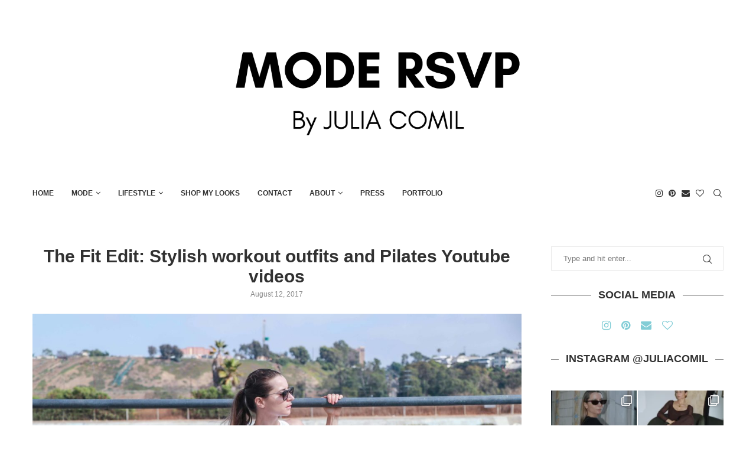

--- FILE ---
content_type: text/html; charset=UTF-8
request_url: https://modersvp.com/stylish-workout-outfits-pilates-youtube-videos/
body_size: 35192
content:
<!DOCTYPE html>
<html dir="ltr" lang="en-US" prefix="og: https://ogp.me/ns#">
<head>
    <meta charset="UTF-8">
    <meta http-equiv="X-UA-Compatible" content="IE=edge">
    <meta name="viewport" content="width=device-width, initial-scale=1">
    <link rel="profile" href="https://gmpg.org/xfn/11"/>
	        <link rel="shortcut icon" href="https://modersvp.com/wp-content/uploads/2018/05/earrings-and-other-stories.jpg"
              type="image/x-icon"/>
        <link rel="apple-touch-icon" sizes="180x180" href="https://modersvp.com/wp-content/uploads/2018/05/earrings-and-other-stories.jpg">
	    <link rel="alternate" type="application/rss+xml" title="Mode Rsvp RSS Feed"
          href="https://modersvp.com/feed/"/>
    <link rel="alternate" type="application/atom+xml" title="Mode Rsvp Atom Feed"
          href="https://modersvp.com/feed/atom/"/>
    <link rel="pingback" href="https://modersvp.com/xmlrpc.php"/>
    <!--[if lt IE 9]>
	<script src="https://modersvp.com/wp-content/themes/soledad/js/html5.js"></script>
	<![endif]-->
	<link rel='preconnect' href='https://fonts.googleapis.com' />
<link rel='preconnect' href='https://fonts.gstatic.com' />
<meta http-equiv='x-dns-prefetch-control' content='on'>
<link rel='dns-prefetch' href='//fonts.googleapis.com' />
<link rel='dns-prefetch' href='//fonts.gstatic.com' />
<link rel='dns-prefetch' href='//s.gravatar.com' />
<link rel='dns-prefetch' href='//www.google-analytics.com' />
		<style>.penci-library-modal-btn {margin-left: 5px;background: #33ad67;vertical-align: top;font-size: 0 !important;}.penci-library-modal-btn:before {content: '';width: 16px;height: 16px;background-image: url('https://modersvp.com/wp-content/themes/soledad/images/penci-icon.png');background-position: center;background-size: contain;background-repeat: no-repeat;}#penci-library-modal .penci-elementor-template-library-template-name {text-align: right;flex: 1 0 0%;}</style>
		<style>img:is([sizes="auto" i], [sizes^="auto," i]) { contain-intrinsic-size: 3000px 1500px }</style>
	
		<!-- All in One SEO 4.8.2 - aioseo.com -->
	<meta name="description" content="Stylish workout outfits - Carbon38 Review In Fashion, Activewear is a growing segment! They are more and more stylish workout outfits and many brands have popped up since the success of Lululemon. Why this frenzy? Because you feel empowered by this type of clothes. Having a good workout outfit really motivates me to work harder!" />
	<meta name="robots" content="max-image-preview:large" />
	<meta name="author" content="juliacomil"/>
	<link rel="canonical" href="https://modersvp.com/stylish-workout-outfits-pilates-youtube-videos/" />
	<meta name="generator" content="All in One SEO (AIOSEO) 4.8.2" />
		<meta property="og:locale" content="en_US" />
		<meta property="og:site_name" content="Mode Rsvp - Style Blog" />
		<meta property="og:type" content="article" />
		<meta property="og:title" content="The Fit Edit: Stylish workout outfits and Pilates Youtube videos - Mode Rsvp" />
		<meta property="og:description" content="Stylish workout outfits - Carbon38 Review In Fashion, Activewear is a growing segment! They are more and more stylish workout outfits and many brands have popped up since the success of Lululemon. Why this frenzy? Because you feel empowered by this type of clothes. Having a good workout outfit really motivates me to work harder!" />
		<meta property="og:url" content="https://modersvp.com/stylish-workout-outfits-pilates-youtube-videos/" />
		<meta property="article:published_time" content="2017-08-12T18:27:52+00:00" />
		<meta property="article:modified_time" content="2020-04-20T21:51:27+00:00" />
		<meta property="article:publisher" content="https://www.facebook.com/modersvp/" />
		<meta name="twitter:card" content="summary_large_image" />
		<meta name="twitter:title" content="The Fit Edit: Stylish workout outfits and Pilates Youtube videos - Mode Rsvp" />
		<meta name="twitter:description" content="Stylish workout outfits - Carbon38 Review In Fashion, Activewear is a growing segment! They are more and more stylish workout outfits and many brands have popped up since the success of Lululemon. Why this frenzy? Because you feel empowered by this type of clothes. Having a good workout outfit really motivates me to work harder!" />
		<script type="application/ld+json" class="aioseo-schema">
			{"@context":"https:\/\/schema.org","@graph":[{"@type":"BlogPosting","@id":"https:\/\/modersvp.com\/stylish-workout-outfits-pilates-youtube-videos\/#blogposting","name":"The Fit Edit: Stylish workout outfits and Pilates Youtube videos - Mode Rsvp","headline":"The Fit Edit: Stylish workout outfits and Pilates Youtube videos","author":{"@id":"https:\/\/modersvp.com\/author\/juliacomil\/#author"},"publisher":{"@id":"https:\/\/modersvp.com\/#organization"},"image":{"@type":"ImageObject","url":"https:\/\/modersvp.com\/wp-content\/uploads\/2017\/08\/carbon38-3-of-8-web-scaled.jpg","width":2560,"height":1707,"caption":"Pilates workout videos to watch on youtube and Stylish workout outfits with Carbon38. Read more on modersvp.com or pin to read it later"},"datePublished":"2017-08-12T10:27:52-08:00","dateModified":"2020-04-20T13:51:27-08:00","inLanguage":"en-US","commentCount":17,"mainEntityOfPage":{"@id":"https:\/\/modersvp.com\/stylish-workout-outfits-pilates-youtube-videos\/#webpage"},"isPartOf":{"@id":"https:\/\/modersvp.com\/stylish-workout-outfits-pilates-youtube-videos\/#webpage"},"articleSection":"Beauty &amp; Well-Being, Style, carbon 38, carbon38, fitness, gear, house of comil, julia comil, outfit, outfits, pilates, style, stylish, thirty8, videos, work-out, workout, youtube"},{"@type":"BreadcrumbList","@id":"https:\/\/modersvp.com\/stylish-workout-outfits-pilates-youtube-videos\/#breadcrumblist","itemListElement":[{"@type":"ListItem","@id":"https:\/\/modersvp.com\/#listItem","position":1,"name":"Home","item":"https:\/\/modersvp.com\/","nextItem":{"@type":"ListItem","@id":"https:\/\/modersvp.com\/stylish-workout-outfits-pilates-youtube-videos\/#listItem","name":"The Fit Edit: Stylish workout outfits and Pilates Youtube videos"}},{"@type":"ListItem","@id":"https:\/\/modersvp.com\/stylish-workout-outfits-pilates-youtube-videos\/#listItem","position":2,"name":"The Fit Edit: Stylish workout outfits and Pilates Youtube videos","previousItem":{"@type":"ListItem","@id":"https:\/\/modersvp.com\/#listItem","name":"Home"}}]},{"@type":"Organization","@id":"https:\/\/modersvp.com\/#organization","name":"Mode Rsvp","description":"Style Blog","url":"https:\/\/modersvp.com\/","logo":{"@type":"ImageObject","url":"https:\/\/modersvp.com\/wp-content\/uploads\/2020\/04\/Logo-800-px-200px-font-mode-60-julia-30.png","@id":"https:\/\/modersvp.com\/stylish-workout-outfits-pilates-youtube-videos\/#organizationLogo","width":3334,"height":834},"image":{"@id":"https:\/\/modersvp.com\/stylish-workout-outfits-pilates-youtube-videos\/#organizationLogo"},"sameAs":["https:\/\/www.facebook.com\/modersvp\/","https:\/\/www.instagram.com\/juliacomil","https:\/\/www.pinterest.com\/juliacomil"]},{"@type":"Person","@id":"https:\/\/modersvp.com\/author\/juliacomil\/#author","url":"https:\/\/modersvp.com\/author\/juliacomil\/","name":"juliacomil","image":{"@type":"ImageObject","@id":"https:\/\/modersvp.com\/stylish-workout-outfits-pilates-youtube-videos\/#authorImage","url":"https:\/\/secure.gravatar.com\/avatar\/21e9ca20c84af95f64568a13a4bf5259aa40f715b08805101db08e0d9a4310ad?s=96&d=mm&r=g","width":96,"height":96,"caption":"juliacomil"}},{"@type":"WebPage","@id":"https:\/\/modersvp.com\/stylish-workout-outfits-pilates-youtube-videos\/#webpage","url":"https:\/\/modersvp.com\/stylish-workout-outfits-pilates-youtube-videos\/","name":"The Fit Edit: Stylish workout outfits and Pilates Youtube videos - Mode Rsvp","description":"Stylish workout outfits - Carbon38 Review In Fashion, Activewear is a growing segment! They are more and more stylish workout outfits and many brands have popped up since the success of Lululemon. Why this frenzy? Because you feel empowered by this type of clothes. Having a good workout outfit really motivates me to work harder!","inLanguage":"en-US","isPartOf":{"@id":"https:\/\/modersvp.com\/#website"},"breadcrumb":{"@id":"https:\/\/modersvp.com\/stylish-workout-outfits-pilates-youtube-videos\/#breadcrumblist"},"author":{"@id":"https:\/\/modersvp.com\/author\/juliacomil\/#author"},"creator":{"@id":"https:\/\/modersvp.com\/author\/juliacomil\/#author"},"image":{"@type":"ImageObject","url":"https:\/\/modersvp.com\/wp-content\/uploads\/2017\/08\/carbon38-3-of-8-web-scaled.jpg","@id":"https:\/\/modersvp.com\/stylish-workout-outfits-pilates-youtube-videos\/#mainImage","width":2560,"height":1707,"caption":"Pilates workout videos to watch on youtube and Stylish workout outfits with Carbon38. Read more on modersvp.com or pin to read it later"},"primaryImageOfPage":{"@id":"https:\/\/modersvp.com\/stylish-workout-outfits-pilates-youtube-videos\/#mainImage"},"datePublished":"2017-08-12T10:27:52-08:00","dateModified":"2020-04-20T13:51:27-08:00"},{"@type":"WebSite","@id":"https:\/\/modersvp.com\/#website","url":"https:\/\/modersvp.com\/","name":"Mode Rsvp","alternateName":"Julia Comil","description":"Style Blog","inLanguage":"en-US","publisher":{"@id":"https:\/\/modersvp.com\/#organization"}}]}
		</script>
		<!-- All in One SEO -->


	<!-- This site is optimized with the Yoast SEO plugin v25.1 - https://yoast.com/wordpress/plugins/seo/ -->
	<title>The Fit Edit: Stylish workout outfits and Pilates Youtube videos - Mode Rsvp</title>
	<meta name="description" content="Discover stylish workout outfits from Carbon38 and Thirty8 and my best 15 min youtube pilates workout videos! The best way to stay motivated" />
	<link rel="canonical" href="https://modersvp.com/stylish-workout-outfits-pilates-youtube-videos/" />
	<meta property="og:locale" content="en_US" />
	<meta property="og:type" content="article" />
	<meta property="og:title" content="The Fit Edit: Stylish workout outfits and Pilates Youtube videos" />
	<meta property="og:description" content="Discover stylish workout outfits from Carbon38 and Thirty8 and my best 15 min youtube pilates workout videos! The best way to stay motivated" />
	<meta property="og:url" content="https://modersvp.com/stylish-workout-outfits-pilates-youtube-videos/" />
	<meta property="og:site_name" content="Mode Rsvp" />
	<meta property="article:author" content="https://www.facebook.com/houseofcomil/" />
	<meta property="article:published_time" content="2017-08-12T18:27:52+00:00" />
	<meta property="article:modified_time" content="2020-04-20T21:51:27+00:00" />
	<meta property="og:image" content="https://modersvp.com/wp-content/uploads/2017/08/carbon38-3-of-8-web-scaled.jpg" />
	<meta property="og:image:width" content="2560" />
	<meta property="og:image:height" content="1707" />
	<meta property="og:image:type" content="image/jpeg" />
	<meta name="author" content="juliacomil" />
	<meta name="twitter:card" content="summary_large_image" />
	<meta name="twitter:creator" content="@juliacomil" />
	<meta name="twitter:site" content="@juliacomil" />
	<meta name="twitter:label1" content="Written by" />
	<meta name="twitter:data1" content="juliacomil" />
	<meta name="twitter:label2" content="Est. reading time" />
	<meta name="twitter:data2" content="2 minutes" />
	<script type="application/ld+json" class="yoast-schema-graph">{"@context":"https://schema.org","@graph":[{"@type":"Article","@id":"https://modersvp.com/stylish-workout-outfits-pilates-youtube-videos/#article","isPartOf":{"@id":"https://modersvp.com/stylish-workout-outfits-pilates-youtube-videos/"},"author":{"name":"juliacomil","@id":"https://modersvp.com/#/schema/person/27cf9c0f0a9e2180c44415a75457ad16"},"headline":"The Fit Edit: Stylish workout outfits and Pilates Youtube videos","datePublished":"2017-08-12T18:27:52+00:00","dateModified":"2020-04-20T21:51:27+00:00","mainEntityOfPage":{"@id":"https://modersvp.com/stylish-workout-outfits-pilates-youtube-videos/"},"wordCount":327,"commentCount":17,"publisher":{"@id":"https://modersvp.com/#/schema/person/20677e3b86f406cc4ebfd0f3b2d8190a"},"image":{"@id":"https://modersvp.com/stylish-workout-outfits-pilates-youtube-videos/#primaryimage"},"thumbnailUrl":"https://modersvp.com/wp-content/uploads/2017/08/carbon38-3-of-8-web-scaled.jpg","keywords":["carbon 38","carbon38","fitness","gear","house of comil","julia comil","outfit","outfits","pilates","style","stylish","thirty8","videos","work-out","workout","youtube"],"articleSection":["Beauty &amp; Well-Being","Style"],"inLanguage":"en-US","potentialAction":[{"@type":"CommentAction","name":"Comment","target":["https://modersvp.com/stylish-workout-outfits-pilates-youtube-videos/#respond"]}]},{"@type":"WebPage","@id":"https://modersvp.com/stylish-workout-outfits-pilates-youtube-videos/","url":"https://modersvp.com/stylish-workout-outfits-pilates-youtube-videos/","name":"The Fit Edit: Stylish workout outfits and Pilates Youtube videos","isPartOf":{"@id":"https://modersvp.com/#website"},"primaryImageOfPage":{"@id":"https://modersvp.com/stylish-workout-outfits-pilates-youtube-videos/#primaryimage"},"image":{"@id":"https://modersvp.com/stylish-workout-outfits-pilates-youtube-videos/#primaryimage"},"thumbnailUrl":"https://modersvp.com/wp-content/uploads/2017/08/carbon38-3-of-8-web-scaled.jpg","datePublished":"2017-08-12T18:27:52+00:00","dateModified":"2020-04-20T21:51:27+00:00","description":"Discover stylish workout outfits from Carbon38 and Thirty8 and my best 15 min youtube pilates workout videos! The best way to stay motivated","breadcrumb":{"@id":"https://modersvp.com/stylish-workout-outfits-pilates-youtube-videos/#breadcrumb"},"inLanguage":"en-US","potentialAction":[{"@type":"ReadAction","target":["https://modersvp.com/stylish-workout-outfits-pilates-youtube-videos/"]}]},{"@type":"ImageObject","inLanguage":"en-US","@id":"https://modersvp.com/stylish-workout-outfits-pilates-youtube-videos/#primaryimage","url":"https://modersvp.com/wp-content/uploads/2017/08/carbon38-3-of-8-web-scaled.jpg","contentUrl":"https://modersvp.com/wp-content/uploads/2017/08/carbon38-3-of-8-web-scaled.jpg","width":2560,"height":1707,"caption":"Pilates workout videos to watch on youtube and Stylish workout outfits with Carbon38. Read more on modersvp.com or pin to read it later"},{"@type":"BreadcrumbList","@id":"https://modersvp.com/stylish-workout-outfits-pilates-youtube-videos/#breadcrumb","itemListElement":[{"@type":"ListItem","position":1,"name":"Home","item":"https://modersvp.com/"},{"@type":"ListItem","position":2,"name":"The Fit Edit: Stylish workout outfits and Pilates Youtube videos"}]},{"@type":"WebSite","@id":"https://modersvp.com/#website","url":"https://modersvp.com/","name":"Mode Rsvp","description":"Style Blog","publisher":{"@id":"https://modersvp.com/#/schema/person/20677e3b86f406cc4ebfd0f3b2d8190a"},"potentialAction":[{"@type":"SearchAction","target":{"@type":"EntryPoint","urlTemplate":"https://modersvp.com/?s={search_term_string}"},"query-input":{"@type":"PropertyValueSpecification","valueRequired":true,"valueName":"search_term_string"}}],"inLanguage":"en-US"},{"@type":["Person","Organization"],"@id":"https://modersvp.com/#/schema/person/20677e3b86f406cc4ebfd0f3b2d8190a","name":"Julia Comil","image":{"@type":"ImageObject","inLanguage":"en-US","@id":"https://modersvp.com/#/schema/person/image/","url":"https://modersvp.com/wp-content/uploads/2020/02/Julia-Comil-THUMBNAIL-ABOUT-MODERSVP-scaled.jpg","contentUrl":"https://modersvp.com/wp-content/uploads/2020/02/Julia-Comil-THUMBNAIL-ABOUT-MODERSVP-scaled.jpg","width":2552,"height":2560,"caption":"Julia Comil"},"logo":{"@id":"https://modersvp.com/#/schema/person/image/"}},{"@type":"Person","@id":"https://modersvp.com/#/schema/person/27cf9c0f0a9e2180c44415a75457ad16","name":"juliacomil","image":{"@type":"ImageObject","inLanguage":"en-US","@id":"https://modersvp.com/#/schema/person/image/","url":"https://secure.gravatar.com/avatar/21e9ca20c84af95f64568a13a4bf5259aa40f715b08805101db08e0d9a4310ad?s=96&d=mm&r=g","contentUrl":"https://secure.gravatar.com/avatar/21e9ca20c84af95f64568a13a4bf5259aa40f715b08805101db08e0d9a4310ad?s=96&d=mm&r=g","caption":"juliacomil"},"description":"Julia Comil Made in Lyon | Based in LA | Fashion, Street-Art &amp; SoCal Lifestyle | #instagram #ootd #fashionblogger #lablogger #liketki #frenchblogger | Always wodering who's next in my closet / www.modersvp.com","sameAs":["https://modersvp.com","https://www.facebook.com/houseofcomil/"]}]}</script>
	<!-- / Yoast SEO plugin. -->


<link rel='dns-prefetch' href='//fonts.googleapis.com' />
<link rel="alternate" type="application/rss+xml" title="Mode Rsvp &raquo; Feed" href="https://modersvp.com/feed/" />
<link rel="alternate" type="application/rss+xml" title="Mode Rsvp &raquo; Comments Feed" href="https://modersvp.com/comments/feed/" />
<script type='text/javascript' id='pinterest-version-script'>console.log('PixelYourSite Pinterest version 5.5.3.1');</script>
<link rel="alternate" type="application/rss+xml" title="Mode Rsvp &raquo; The Fit Edit: Stylish workout outfits and Pilates Youtube videos Comments Feed" href="https://modersvp.com/stylish-workout-outfits-pilates-youtube-videos/feed/" />
		<!-- This site uses the Google Analytics by MonsterInsights plugin v9.10.0 - Using Analytics tracking - https://www.monsterinsights.com/ -->
							<script src="//www.googletagmanager.com/gtag/js?id=G-4L83ESVLWK"  data-cfasync="false" data-wpfc-render="false" type="text/javascript" async></script>
			<script data-cfasync="false" data-wpfc-render="false" type="text/javascript">
				var mi_version = '9.10.0';
				var mi_track_user = true;
				var mi_no_track_reason = '';
								var MonsterInsightsDefaultLocations = {"page_location":"https:\/\/modersvp.com\/stylish-workout-outfits-pilates-youtube-videos\/"};
								if ( typeof MonsterInsightsPrivacyGuardFilter === 'function' ) {
					var MonsterInsightsLocations = (typeof MonsterInsightsExcludeQuery === 'object') ? MonsterInsightsPrivacyGuardFilter( MonsterInsightsExcludeQuery ) : MonsterInsightsPrivacyGuardFilter( MonsterInsightsDefaultLocations );
				} else {
					var MonsterInsightsLocations = (typeof MonsterInsightsExcludeQuery === 'object') ? MonsterInsightsExcludeQuery : MonsterInsightsDefaultLocations;
				}

								var disableStrs = [
										'ga-disable-G-4L83ESVLWK',
									];

				/* Function to detect opted out users */
				function __gtagTrackerIsOptedOut() {
					for (var index = 0; index < disableStrs.length; index++) {
						if (document.cookie.indexOf(disableStrs[index] + '=true') > -1) {
							return true;
						}
					}

					return false;
				}

				/* Disable tracking if the opt-out cookie exists. */
				if (__gtagTrackerIsOptedOut()) {
					for (var index = 0; index < disableStrs.length; index++) {
						window[disableStrs[index]] = true;
					}
				}

				/* Opt-out function */
				function __gtagTrackerOptout() {
					for (var index = 0; index < disableStrs.length; index++) {
						document.cookie = disableStrs[index] + '=true; expires=Thu, 31 Dec 2099 23:59:59 UTC; path=/';
						window[disableStrs[index]] = true;
					}
				}

				if ('undefined' === typeof gaOptout) {
					function gaOptout() {
						__gtagTrackerOptout();
					}
				}
								window.dataLayer = window.dataLayer || [];

				window.MonsterInsightsDualTracker = {
					helpers: {},
					trackers: {},
				};
				if (mi_track_user) {
					function __gtagDataLayer() {
						dataLayer.push(arguments);
					}

					function __gtagTracker(type, name, parameters) {
						if (!parameters) {
							parameters = {};
						}

						if (parameters.send_to) {
							__gtagDataLayer.apply(null, arguments);
							return;
						}

						if (type === 'event') {
														parameters.send_to = monsterinsights_frontend.v4_id;
							var hookName = name;
							if (typeof parameters['event_category'] !== 'undefined') {
								hookName = parameters['event_category'] + ':' + name;
							}

							if (typeof MonsterInsightsDualTracker.trackers[hookName] !== 'undefined') {
								MonsterInsightsDualTracker.trackers[hookName](parameters);
							} else {
								__gtagDataLayer('event', name, parameters);
							}
							
						} else {
							__gtagDataLayer.apply(null, arguments);
						}
					}

					__gtagTracker('js', new Date());
					__gtagTracker('set', {
						'developer_id.dZGIzZG': true,
											});
					if ( MonsterInsightsLocations.page_location ) {
						__gtagTracker('set', MonsterInsightsLocations);
					}
										__gtagTracker('config', 'G-4L83ESVLWK', {"forceSSL":"true","anonymize_ip":"true"} );
										window.gtag = __gtagTracker;										(function () {
						/* https://developers.google.com/analytics/devguides/collection/analyticsjs/ */
						/* ga and __gaTracker compatibility shim. */
						var noopfn = function () {
							return null;
						};
						var newtracker = function () {
							return new Tracker();
						};
						var Tracker = function () {
							return null;
						};
						var p = Tracker.prototype;
						p.get = noopfn;
						p.set = noopfn;
						p.send = function () {
							var args = Array.prototype.slice.call(arguments);
							args.unshift('send');
							__gaTracker.apply(null, args);
						};
						var __gaTracker = function () {
							var len = arguments.length;
							if (len === 0) {
								return;
							}
							var f = arguments[len - 1];
							if (typeof f !== 'object' || f === null || typeof f.hitCallback !== 'function') {
								if ('send' === arguments[0]) {
									var hitConverted, hitObject = false, action;
									if ('event' === arguments[1]) {
										if ('undefined' !== typeof arguments[3]) {
											hitObject = {
												'eventAction': arguments[3],
												'eventCategory': arguments[2],
												'eventLabel': arguments[4],
												'value': arguments[5] ? arguments[5] : 1,
											}
										}
									}
									if ('pageview' === arguments[1]) {
										if ('undefined' !== typeof arguments[2]) {
											hitObject = {
												'eventAction': 'page_view',
												'page_path': arguments[2],
											}
										}
									}
									if (typeof arguments[2] === 'object') {
										hitObject = arguments[2];
									}
									if (typeof arguments[5] === 'object') {
										Object.assign(hitObject, arguments[5]);
									}
									if ('undefined' !== typeof arguments[1].hitType) {
										hitObject = arguments[1];
										if ('pageview' === hitObject.hitType) {
											hitObject.eventAction = 'page_view';
										}
									}
									if (hitObject) {
										action = 'timing' === arguments[1].hitType ? 'timing_complete' : hitObject.eventAction;
										hitConverted = mapArgs(hitObject);
										__gtagTracker('event', action, hitConverted);
									}
								}
								return;
							}

							function mapArgs(args) {
								var arg, hit = {};
								var gaMap = {
									'eventCategory': 'event_category',
									'eventAction': 'event_action',
									'eventLabel': 'event_label',
									'eventValue': 'event_value',
									'nonInteraction': 'non_interaction',
									'timingCategory': 'event_category',
									'timingVar': 'name',
									'timingValue': 'value',
									'timingLabel': 'event_label',
									'page': 'page_path',
									'location': 'page_location',
									'title': 'page_title',
									'referrer' : 'page_referrer',
								};
								for (arg in args) {
																		if (!(!args.hasOwnProperty(arg) || !gaMap.hasOwnProperty(arg))) {
										hit[gaMap[arg]] = args[arg];
									} else {
										hit[arg] = args[arg];
									}
								}
								return hit;
							}

							try {
								f.hitCallback();
							} catch (ex) {
							}
						};
						__gaTracker.create = newtracker;
						__gaTracker.getByName = newtracker;
						__gaTracker.getAll = function () {
							return [];
						};
						__gaTracker.remove = noopfn;
						__gaTracker.loaded = true;
						window['__gaTracker'] = __gaTracker;
					})();
									} else {
										console.log("");
					(function () {
						function __gtagTracker() {
							return null;
						}

						window['__gtagTracker'] = __gtagTracker;
						window['gtag'] = __gtagTracker;
					})();
									}
			</script>
							<!-- / Google Analytics by MonsterInsights -->
		<script type="text/javascript">
/* <![CDATA[ */
window._wpemojiSettings = {"baseUrl":"https:\/\/s.w.org\/images\/core\/emoji\/16.0.1\/72x72\/","ext":".png","svgUrl":"https:\/\/s.w.org\/images\/core\/emoji\/16.0.1\/svg\/","svgExt":".svg","source":{"concatemoji":"https:\/\/modersvp.com\/wp-includes\/js\/wp-emoji-release.min.js?ver=6.8.3"}};
/*! This file is auto-generated */
!function(s,n){var o,i,e;function c(e){try{var t={supportTests:e,timestamp:(new Date).valueOf()};sessionStorage.setItem(o,JSON.stringify(t))}catch(e){}}function p(e,t,n){e.clearRect(0,0,e.canvas.width,e.canvas.height),e.fillText(t,0,0);var t=new Uint32Array(e.getImageData(0,0,e.canvas.width,e.canvas.height).data),a=(e.clearRect(0,0,e.canvas.width,e.canvas.height),e.fillText(n,0,0),new Uint32Array(e.getImageData(0,0,e.canvas.width,e.canvas.height).data));return t.every(function(e,t){return e===a[t]})}function u(e,t){e.clearRect(0,0,e.canvas.width,e.canvas.height),e.fillText(t,0,0);for(var n=e.getImageData(16,16,1,1),a=0;a<n.data.length;a++)if(0!==n.data[a])return!1;return!0}function f(e,t,n,a){switch(t){case"flag":return n(e,"\ud83c\udff3\ufe0f\u200d\u26a7\ufe0f","\ud83c\udff3\ufe0f\u200b\u26a7\ufe0f")?!1:!n(e,"\ud83c\udde8\ud83c\uddf6","\ud83c\udde8\u200b\ud83c\uddf6")&&!n(e,"\ud83c\udff4\udb40\udc67\udb40\udc62\udb40\udc65\udb40\udc6e\udb40\udc67\udb40\udc7f","\ud83c\udff4\u200b\udb40\udc67\u200b\udb40\udc62\u200b\udb40\udc65\u200b\udb40\udc6e\u200b\udb40\udc67\u200b\udb40\udc7f");case"emoji":return!a(e,"\ud83e\udedf")}return!1}function g(e,t,n,a){var r="undefined"!=typeof WorkerGlobalScope&&self instanceof WorkerGlobalScope?new OffscreenCanvas(300,150):s.createElement("canvas"),o=r.getContext("2d",{willReadFrequently:!0}),i=(o.textBaseline="top",o.font="600 32px Arial",{});return e.forEach(function(e){i[e]=t(o,e,n,a)}),i}function t(e){var t=s.createElement("script");t.src=e,t.defer=!0,s.head.appendChild(t)}"undefined"!=typeof Promise&&(o="wpEmojiSettingsSupports",i=["flag","emoji"],n.supports={everything:!0,everythingExceptFlag:!0},e=new Promise(function(e){s.addEventListener("DOMContentLoaded",e,{once:!0})}),new Promise(function(t){var n=function(){try{var e=JSON.parse(sessionStorage.getItem(o));if("object"==typeof e&&"number"==typeof e.timestamp&&(new Date).valueOf()<e.timestamp+604800&&"object"==typeof e.supportTests)return e.supportTests}catch(e){}return null}();if(!n){if("undefined"!=typeof Worker&&"undefined"!=typeof OffscreenCanvas&&"undefined"!=typeof URL&&URL.createObjectURL&&"undefined"!=typeof Blob)try{var e="postMessage("+g.toString()+"("+[JSON.stringify(i),f.toString(),p.toString(),u.toString()].join(",")+"));",a=new Blob([e],{type:"text/javascript"}),r=new Worker(URL.createObjectURL(a),{name:"wpTestEmojiSupports"});return void(r.onmessage=function(e){c(n=e.data),r.terminate(),t(n)})}catch(e){}c(n=g(i,f,p,u))}t(n)}).then(function(e){for(var t in e)n.supports[t]=e[t],n.supports.everything=n.supports.everything&&n.supports[t],"flag"!==t&&(n.supports.everythingExceptFlag=n.supports.everythingExceptFlag&&n.supports[t]);n.supports.everythingExceptFlag=n.supports.everythingExceptFlag&&!n.supports.flag,n.DOMReady=!1,n.readyCallback=function(){n.DOMReady=!0}}).then(function(){return e}).then(function(){var e;n.supports.everything||(n.readyCallback(),(e=n.source||{}).concatemoji?t(e.concatemoji):e.wpemoji&&e.twemoji&&(t(e.twemoji),t(e.wpemoji)))}))}((window,document),window._wpemojiSettings);
/* ]]> */
</script>
<link rel='stylesheet' id='sbi_styles-css' href='https://modersvp.com/wp-content/plugins/instagram-feed/css/sbi-styles.min.css?ver=6.9.1' type='text/css' media='all' />
<style id='wp-emoji-styles-inline-css' type='text/css'>

	img.wp-smiley, img.emoji {
		display: inline !important;
		border: none !important;
		box-shadow: none !important;
		height: 1em !important;
		width: 1em !important;
		margin: 0 0.07em !important;
		vertical-align: -0.1em !important;
		background: none !important;
		padding: 0 !important;
	}
</style>
<link rel='stylesheet' id='wp-block-library-css' href='https://modersvp.com/wp-includes/css/dist/block-library/style.min.css?ver=6.8.3' type='text/css' media='all' />
<style id='wp-block-library-theme-inline-css' type='text/css'>
.wp-block-audio :where(figcaption){color:#555;font-size:13px;text-align:center}.is-dark-theme .wp-block-audio :where(figcaption){color:#ffffffa6}.wp-block-audio{margin:0 0 1em}.wp-block-code{border:1px solid #ccc;border-radius:4px;font-family:Menlo,Consolas,monaco,monospace;padding:.8em 1em}.wp-block-embed :where(figcaption){color:#555;font-size:13px;text-align:center}.is-dark-theme .wp-block-embed :where(figcaption){color:#ffffffa6}.wp-block-embed{margin:0 0 1em}.blocks-gallery-caption{color:#555;font-size:13px;text-align:center}.is-dark-theme .blocks-gallery-caption{color:#ffffffa6}:root :where(.wp-block-image figcaption){color:#555;font-size:13px;text-align:center}.is-dark-theme :root :where(.wp-block-image figcaption){color:#ffffffa6}.wp-block-image{margin:0 0 1em}.wp-block-pullquote{border-bottom:4px solid;border-top:4px solid;color:currentColor;margin-bottom:1.75em}.wp-block-pullquote cite,.wp-block-pullquote footer,.wp-block-pullquote__citation{color:currentColor;font-size:.8125em;font-style:normal;text-transform:uppercase}.wp-block-quote{border-left:.25em solid;margin:0 0 1.75em;padding-left:1em}.wp-block-quote cite,.wp-block-quote footer{color:currentColor;font-size:.8125em;font-style:normal;position:relative}.wp-block-quote:where(.has-text-align-right){border-left:none;border-right:.25em solid;padding-left:0;padding-right:1em}.wp-block-quote:where(.has-text-align-center){border:none;padding-left:0}.wp-block-quote.is-large,.wp-block-quote.is-style-large,.wp-block-quote:where(.is-style-plain){border:none}.wp-block-search .wp-block-search__label{font-weight:700}.wp-block-search__button{border:1px solid #ccc;padding:.375em .625em}:where(.wp-block-group.has-background){padding:1.25em 2.375em}.wp-block-separator.has-css-opacity{opacity:.4}.wp-block-separator{border:none;border-bottom:2px solid;margin-left:auto;margin-right:auto}.wp-block-separator.has-alpha-channel-opacity{opacity:1}.wp-block-separator:not(.is-style-wide):not(.is-style-dots){width:100px}.wp-block-separator.has-background:not(.is-style-dots){border-bottom:none;height:1px}.wp-block-separator.has-background:not(.is-style-wide):not(.is-style-dots){height:2px}.wp-block-table{margin:0 0 1em}.wp-block-table td,.wp-block-table th{word-break:normal}.wp-block-table :where(figcaption){color:#555;font-size:13px;text-align:center}.is-dark-theme .wp-block-table :where(figcaption){color:#ffffffa6}.wp-block-video :where(figcaption){color:#555;font-size:13px;text-align:center}.is-dark-theme .wp-block-video :where(figcaption){color:#ffffffa6}.wp-block-video{margin:0 0 1em}:root :where(.wp-block-template-part.has-background){margin-bottom:0;margin-top:0;padding:1.25em 2.375em}
</style>
<style id='classic-theme-styles-inline-css' type='text/css'>
/*! This file is auto-generated */
.wp-block-button__link{color:#fff;background-color:#32373c;border-radius:9999px;box-shadow:none;text-decoration:none;padding:calc(.667em + 2px) calc(1.333em + 2px);font-size:1.125em}.wp-block-file__button{background:#32373c;color:#fff;text-decoration:none}
</style>
<style id='global-styles-inline-css' type='text/css'>
:root{--wp--preset--aspect-ratio--square: 1;--wp--preset--aspect-ratio--4-3: 4/3;--wp--preset--aspect-ratio--3-4: 3/4;--wp--preset--aspect-ratio--3-2: 3/2;--wp--preset--aspect-ratio--2-3: 2/3;--wp--preset--aspect-ratio--16-9: 16/9;--wp--preset--aspect-ratio--9-16: 9/16;--wp--preset--color--black: #000000;--wp--preset--color--cyan-bluish-gray: #abb8c3;--wp--preset--color--white: #ffffff;--wp--preset--color--pale-pink: #f78da7;--wp--preset--color--vivid-red: #cf2e2e;--wp--preset--color--luminous-vivid-orange: #ff6900;--wp--preset--color--luminous-vivid-amber: #fcb900;--wp--preset--color--light-green-cyan: #7bdcb5;--wp--preset--color--vivid-green-cyan: #00d084;--wp--preset--color--pale-cyan-blue: #8ed1fc;--wp--preset--color--vivid-cyan-blue: #0693e3;--wp--preset--color--vivid-purple: #9b51e0;--wp--preset--gradient--vivid-cyan-blue-to-vivid-purple: linear-gradient(135deg,rgba(6,147,227,1) 0%,rgb(155,81,224) 100%);--wp--preset--gradient--light-green-cyan-to-vivid-green-cyan: linear-gradient(135deg,rgb(122,220,180) 0%,rgb(0,208,130) 100%);--wp--preset--gradient--luminous-vivid-amber-to-luminous-vivid-orange: linear-gradient(135deg,rgba(252,185,0,1) 0%,rgba(255,105,0,1) 100%);--wp--preset--gradient--luminous-vivid-orange-to-vivid-red: linear-gradient(135deg,rgba(255,105,0,1) 0%,rgb(207,46,46) 100%);--wp--preset--gradient--very-light-gray-to-cyan-bluish-gray: linear-gradient(135deg,rgb(238,238,238) 0%,rgb(169,184,195) 100%);--wp--preset--gradient--cool-to-warm-spectrum: linear-gradient(135deg,rgb(74,234,220) 0%,rgb(151,120,209) 20%,rgb(207,42,186) 40%,rgb(238,44,130) 60%,rgb(251,105,98) 80%,rgb(254,248,76) 100%);--wp--preset--gradient--blush-light-purple: linear-gradient(135deg,rgb(255,206,236) 0%,rgb(152,150,240) 100%);--wp--preset--gradient--blush-bordeaux: linear-gradient(135deg,rgb(254,205,165) 0%,rgb(254,45,45) 50%,rgb(107,0,62) 100%);--wp--preset--gradient--luminous-dusk: linear-gradient(135deg,rgb(255,203,112) 0%,rgb(199,81,192) 50%,rgb(65,88,208) 100%);--wp--preset--gradient--pale-ocean: linear-gradient(135deg,rgb(255,245,203) 0%,rgb(182,227,212) 50%,rgb(51,167,181) 100%);--wp--preset--gradient--electric-grass: linear-gradient(135deg,rgb(202,248,128) 0%,rgb(113,206,126) 100%);--wp--preset--gradient--midnight: linear-gradient(135deg,rgb(2,3,129) 0%,rgb(40,116,252) 100%);--wp--preset--font-size--small: 12px;--wp--preset--font-size--medium: 20px;--wp--preset--font-size--large: 32px;--wp--preset--font-size--x-large: 42px;--wp--preset--font-size--normal: 14px;--wp--preset--font-size--huge: 42px;--wp--preset--spacing--20: 0.44rem;--wp--preset--spacing--30: 0.67rem;--wp--preset--spacing--40: 1rem;--wp--preset--spacing--50: 1.5rem;--wp--preset--spacing--60: 2.25rem;--wp--preset--spacing--70: 3.38rem;--wp--preset--spacing--80: 5.06rem;--wp--preset--shadow--natural: 6px 6px 9px rgba(0, 0, 0, 0.2);--wp--preset--shadow--deep: 12px 12px 50px rgba(0, 0, 0, 0.4);--wp--preset--shadow--sharp: 6px 6px 0px rgba(0, 0, 0, 0.2);--wp--preset--shadow--outlined: 6px 6px 0px -3px rgba(255, 255, 255, 1), 6px 6px rgba(0, 0, 0, 1);--wp--preset--shadow--crisp: 6px 6px 0px rgba(0, 0, 0, 1);}:where(.is-layout-flex){gap: 0.5em;}:where(.is-layout-grid){gap: 0.5em;}body .is-layout-flex{display: flex;}.is-layout-flex{flex-wrap: wrap;align-items: center;}.is-layout-flex > :is(*, div){margin: 0;}body .is-layout-grid{display: grid;}.is-layout-grid > :is(*, div){margin: 0;}:where(.wp-block-columns.is-layout-flex){gap: 2em;}:where(.wp-block-columns.is-layout-grid){gap: 2em;}:where(.wp-block-post-template.is-layout-flex){gap: 1.25em;}:where(.wp-block-post-template.is-layout-grid){gap: 1.25em;}.has-black-color{color: var(--wp--preset--color--black) !important;}.has-cyan-bluish-gray-color{color: var(--wp--preset--color--cyan-bluish-gray) !important;}.has-white-color{color: var(--wp--preset--color--white) !important;}.has-pale-pink-color{color: var(--wp--preset--color--pale-pink) !important;}.has-vivid-red-color{color: var(--wp--preset--color--vivid-red) !important;}.has-luminous-vivid-orange-color{color: var(--wp--preset--color--luminous-vivid-orange) !important;}.has-luminous-vivid-amber-color{color: var(--wp--preset--color--luminous-vivid-amber) !important;}.has-light-green-cyan-color{color: var(--wp--preset--color--light-green-cyan) !important;}.has-vivid-green-cyan-color{color: var(--wp--preset--color--vivid-green-cyan) !important;}.has-pale-cyan-blue-color{color: var(--wp--preset--color--pale-cyan-blue) !important;}.has-vivid-cyan-blue-color{color: var(--wp--preset--color--vivid-cyan-blue) !important;}.has-vivid-purple-color{color: var(--wp--preset--color--vivid-purple) !important;}.has-black-background-color{background-color: var(--wp--preset--color--black) !important;}.has-cyan-bluish-gray-background-color{background-color: var(--wp--preset--color--cyan-bluish-gray) !important;}.has-white-background-color{background-color: var(--wp--preset--color--white) !important;}.has-pale-pink-background-color{background-color: var(--wp--preset--color--pale-pink) !important;}.has-vivid-red-background-color{background-color: var(--wp--preset--color--vivid-red) !important;}.has-luminous-vivid-orange-background-color{background-color: var(--wp--preset--color--luminous-vivid-orange) !important;}.has-luminous-vivid-amber-background-color{background-color: var(--wp--preset--color--luminous-vivid-amber) !important;}.has-light-green-cyan-background-color{background-color: var(--wp--preset--color--light-green-cyan) !important;}.has-vivid-green-cyan-background-color{background-color: var(--wp--preset--color--vivid-green-cyan) !important;}.has-pale-cyan-blue-background-color{background-color: var(--wp--preset--color--pale-cyan-blue) !important;}.has-vivid-cyan-blue-background-color{background-color: var(--wp--preset--color--vivid-cyan-blue) !important;}.has-vivid-purple-background-color{background-color: var(--wp--preset--color--vivid-purple) !important;}.has-black-border-color{border-color: var(--wp--preset--color--black) !important;}.has-cyan-bluish-gray-border-color{border-color: var(--wp--preset--color--cyan-bluish-gray) !important;}.has-white-border-color{border-color: var(--wp--preset--color--white) !important;}.has-pale-pink-border-color{border-color: var(--wp--preset--color--pale-pink) !important;}.has-vivid-red-border-color{border-color: var(--wp--preset--color--vivid-red) !important;}.has-luminous-vivid-orange-border-color{border-color: var(--wp--preset--color--luminous-vivid-orange) !important;}.has-luminous-vivid-amber-border-color{border-color: var(--wp--preset--color--luminous-vivid-amber) !important;}.has-light-green-cyan-border-color{border-color: var(--wp--preset--color--light-green-cyan) !important;}.has-vivid-green-cyan-border-color{border-color: var(--wp--preset--color--vivid-green-cyan) !important;}.has-pale-cyan-blue-border-color{border-color: var(--wp--preset--color--pale-cyan-blue) !important;}.has-vivid-cyan-blue-border-color{border-color: var(--wp--preset--color--vivid-cyan-blue) !important;}.has-vivid-purple-border-color{border-color: var(--wp--preset--color--vivid-purple) !important;}.has-vivid-cyan-blue-to-vivid-purple-gradient-background{background: var(--wp--preset--gradient--vivid-cyan-blue-to-vivid-purple) !important;}.has-light-green-cyan-to-vivid-green-cyan-gradient-background{background: var(--wp--preset--gradient--light-green-cyan-to-vivid-green-cyan) !important;}.has-luminous-vivid-amber-to-luminous-vivid-orange-gradient-background{background: var(--wp--preset--gradient--luminous-vivid-amber-to-luminous-vivid-orange) !important;}.has-luminous-vivid-orange-to-vivid-red-gradient-background{background: var(--wp--preset--gradient--luminous-vivid-orange-to-vivid-red) !important;}.has-very-light-gray-to-cyan-bluish-gray-gradient-background{background: var(--wp--preset--gradient--very-light-gray-to-cyan-bluish-gray) !important;}.has-cool-to-warm-spectrum-gradient-background{background: var(--wp--preset--gradient--cool-to-warm-spectrum) !important;}.has-blush-light-purple-gradient-background{background: var(--wp--preset--gradient--blush-light-purple) !important;}.has-blush-bordeaux-gradient-background{background: var(--wp--preset--gradient--blush-bordeaux) !important;}.has-luminous-dusk-gradient-background{background: var(--wp--preset--gradient--luminous-dusk) !important;}.has-pale-ocean-gradient-background{background: var(--wp--preset--gradient--pale-ocean) !important;}.has-electric-grass-gradient-background{background: var(--wp--preset--gradient--electric-grass) !important;}.has-midnight-gradient-background{background: var(--wp--preset--gradient--midnight) !important;}.has-small-font-size{font-size: var(--wp--preset--font-size--small) !important;}.has-medium-font-size{font-size: var(--wp--preset--font-size--medium) !important;}.has-large-font-size{font-size: var(--wp--preset--font-size--large) !important;}.has-x-large-font-size{font-size: var(--wp--preset--font-size--x-large) !important;}
:where(.wp-block-post-template.is-layout-flex){gap: 1.25em;}:where(.wp-block-post-template.is-layout-grid){gap: 1.25em;}
:where(.wp-block-columns.is-layout-flex){gap: 2em;}:where(.wp-block-columns.is-layout-grid){gap: 2em;}
:root :where(.wp-block-pullquote){font-size: 1.5em;line-height: 1.6;}
</style>
<link rel='stylesheet' id='penci-fonts-css' href='https://fonts.googleapis.com/css?family=Raleway%3A300%2C300italic%2C400%2C400italic%2C500%2C500italic%2C600%2C600italic%2C700%2C700italic%2C800%2C800italic%26subset%3Dlatin%2Ccyrillic%2Ccyrillic-ext%2Cgreek%2Cgreek-ext%2Clatin-ext&#038;display=swap&#038;ver=8.3.8' type='text/css' media='all' />
<link rel='stylesheet' id='penci-main-style-css' href='https://modersvp.com/wp-content/themes/soledad/main.css?ver=8.3.8' type='text/css' media='all' />
<link rel='stylesheet' id='penci-font-awesomeold-css' href='https://modersvp.com/wp-content/themes/soledad/css/font-awesome.4.7.0.swap.min.css?ver=4.7.0' type='text/css' media='all' />
<link rel='stylesheet' id='penci_icon-css' href='https://modersvp.com/wp-content/themes/soledad/css/penci-icon.css?ver=8.3.8' type='text/css' media='all' />
<link rel='stylesheet' id='penci_style-css' href='https://modersvp.com/wp-content/themes/soledad/style.css?ver=8.3.8' type='text/css' media='all' />
<link rel='stylesheet' id='penci_social_counter-css' href='https://modersvp.com/wp-content/themes/soledad/css/social-counter.css?ver=8.3.8' type='text/css' media='all' />
<link rel='stylesheet' id='elementor-icons-css' href='https://modersvp.com/wp-content/plugins/elementor/assets/lib/eicons/css/elementor-icons.min.css?ver=5.36.0' type='text/css' media='all' />
<link rel='stylesheet' id='elementor-frontend-css' href='https://modersvp.com/wp-content/plugins/elementor/assets/css/frontend.min.css?ver=3.28.4' type='text/css' media='all' />
<link rel='stylesheet' id='elementor-post-20628-css' href='https://modersvp.com/wp-content/uploads/elementor/css/post-20628.css?ver=1745341010' type='text/css' media='all' />
<link rel='stylesheet' id='sbistyles-css' href='https://modersvp.com/wp-content/plugins/instagram-feed/css/sbi-styles.min.css?ver=6.9.1' type='text/css' media='all' />
<style id='akismet-widget-style-inline-css' type='text/css'>

			.a-stats {
				--akismet-color-mid-green: #357b49;
				--akismet-color-white: #fff;
				--akismet-color-light-grey: #f6f7f7;

				max-width: 350px;
				width: auto;
			}

			.a-stats * {
				all: unset;
				box-sizing: border-box;
			}

			.a-stats strong {
				font-weight: 600;
			}

			.a-stats a.a-stats__link,
			.a-stats a.a-stats__link:visited,
			.a-stats a.a-stats__link:active {
				background: var(--akismet-color-mid-green);
				border: none;
				box-shadow: none;
				border-radius: 8px;
				color: var(--akismet-color-white);
				cursor: pointer;
				display: block;
				font-family: -apple-system, BlinkMacSystemFont, 'Segoe UI', 'Roboto', 'Oxygen-Sans', 'Ubuntu', 'Cantarell', 'Helvetica Neue', sans-serif;
				font-weight: 500;
				padding: 12px;
				text-align: center;
				text-decoration: none;
				transition: all 0.2s ease;
			}

			/* Extra specificity to deal with TwentyTwentyOne focus style */
			.widget .a-stats a.a-stats__link:focus {
				background: var(--akismet-color-mid-green);
				color: var(--akismet-color-white);
				text-decoration: none;
			}

			.a-stats a.a-stats__link:hover {
				filter: brightness(110%);
				box-shadow: 0 4px 12px rgba(0, 0, 0, 0.06), 0 0 2px rgba(0, 0, 0, 0.16);
			}

			.a-stats .count {
				color: var(--akismet-color-white);
				display: block;
				font-size: 1.5em;
				line-height: 1.4;
				padding: 0 13px;
				white-space: nowrap;
			}
		
</style>
<link rel='stylesheet' id='elementor-gf-local-roboto-css' href='https://modersvp.com/wp-content/uploads/elementor/google-fonts/css/roboto.css?ver=1745341059' type='text/css' media='all' />
<link rel='stylesheet' id='elementor-gf-local-robotoslab-css' href='https://modersvp.com/wp-content/uploads/elementor/google-fonts/css/robotoslab.css?ver=1745341073' type='text/css' media='all' />
<script type="text/javascript" src="https://modersvp.com/wp-content/plugins/google-analytics-for-wordpress/assets/js/frontend-gtag.min.js?ver=9.10.0" id="monsterinsights-frontend-script-js" async="async" data-wp-strategy="async"></script>
<script data-cfasync="false" data-wpfc-render="false" type="text/javascript" id='monsterinsights-frontend-script-js-extra'>/* <![CDATA[ */
var monsterinsights_frontend = {"js_events_tracking":"true","download_extensions":"doc,pdf,ppt,zip,xls,docx,pptx,xlsx","inbound_paths":"[]","home_url":"https:\/\/modersvp.com","hash_tracking":"false","v4_id":"G-4L83ESVLWK"};/* ]]> */
</script>
<script type="text/javascript" src="https://modersvp.com/wp-includes/js/jquery/jquery.min.js?ver=3.7.1" id="jquery-core-js"></script>
<script type="text/javascript" src="https://modersvp.com/wp-includes/js/jquery/jquery-migrate.min.js?ver=3.4.1" id="jquery-migrate-js"></script>
<link rel="https://api.w.org/" href="https://modersvp.com/wp-json/" /><link rel="alternate" title="JSON" type="application/json" href="https://modersvp.com/wp-json/wp/v2/posts/9057" /><link rel="EditURI" type="application/rsd+xml" title="RSD" href="https://modersvp.com/xmlrpc.php?rsd" />
<meta name="generator" content="WordPress 6.8.3" />
<link rel='shortlink' href='https://modersvp.com/?p=9057' />
<link rel="alternate" title="oEmbed (JSON)" type="application/json+oembed" href="https://modersvp.com/wp-json/oembed/1.0/embed?url=https%3A%2F%2Fmodersvp.com%2Fstylish-workout-outfits-pilates-youtube-videos%2F" />
<link rel="alternate" title="oEmbed (XML)" type="text/xml+oembed" href="https://modersvp.com/wp-json/oembed/1.0/embed?url=https%3A%2F%2Fmodersvp.com%2Fstylish-workout-outfits-pilates-youtube-videos%2F&#038;format=xml" />
<script>var portfolioDataJs = portfolioDataJs || [];</script><style id="penci-custom-style" type="text/css">body{ --pcbg-cl: #fff; --pctext-cl: #313131; --pcborder-cl: #dedede; --pcheading-cl: #313131; --pcmeta-cl: #888888; --pcaccent-cl: #6eb48c; --pcbody-font: 'PT Serif', serif; --pchead-font: 'Raleway', sans-serif; --pchead-wei: bold; --pcava_bdr:10px; } .single.penci-body-single-style-5 #header, .single.penci-body-single-style-6 #header, .single.penci-body-single-style-10 #header, .single.penci-body-single-style-5 .pc-wrapbuilder-header, .single.penci-body-single-style-6 .pc-wrapbuilder-header, .single.penci-body-single-style-10 .pc-wrapbuilder-header { --pchd-mg: 40px; } .fluid-width-video-wrapper > div { position: absolute; left: 0; right: 0; top: 0; width: 100%; height: 100%; } .yt-video-place { position: relative; text-align: center; } .yt-video-place.embed-responsive .start-video { display: block; top: 0; left: 0; bottom: 0; right: 0; position: absolute; transform: none; } .yt-video-place.embed-responsive .start-video img { margin: 0; padding: 0; top: 50%; display: inline-block; position: absolute; left: 50%; transform: translate(-50%, -50%); width: 68px; height: auto; } .mfp-bg { top: 0; left: 0; width: 100%; height: 100%; z-index: 9999999; overflow: hidden; position: fixed; background: #0b0b0b; opacity: .8; filter: alpha(opacity=80) } .mfp-wrap { top: 0; left: 0; width: 100%; height: 100%; z-index: 9999999; position: fixed; outline: none !important; -webkit-backface-visibility: hidden } body { --pchead-font: Impact, Charcoal, sans-serif; } body { --pcbody-font: Helvetica, sans-serif; } p{ line-height: 1.8; } .header-slogan .header-slogan-text{ font-family: 'Raleway', sans-serif; } .penci-hide-tagupdated{ display: none !important; } .header-slogan .header-slogan-text { font-style:normal; } .header-slogan .header-slogan-text { font-weight:normal; } .header-slogan .header-slogan-text { font-size:14px; } body { --pchead-wei: bold; } .featured-area .penci-image-holder, .featured-area .penci-slider4-overlay, .featured-area .penci-slide-overlay .overlay-link, .featured-style-29 .featured-slider-overlay, .penci-slider38-overlay{ border-radius: ; -webkit-border-radius: ; } .penci-featured-content-right:before{ border-top-right-radius: ; border-bottom-right-radius: ; } .penci-flat-overlay .penci-slide-overlay .penci-mag-featured-content:before{ border-bottom-left-radius: ; border-bottom-right-radius: ; } .container-single .post-image{ border-radius: ; -webkit-border-radius: ; } .penci-mega-thumbnail .penci-image-holder{ border-radius: ; -webkit-border-radius: ; } body.penci-body-boxed { background-image: url(https://modersvp.com/wp-content/uploads/2017/09/minimal-pattern.png); } body.penci-body-boxed { background-repeat:repeat; } body.penci-body-boxed { background-attachment:scroll; } body.penci-body-boxed { background-size:auto; } #header .inner-header .container { padding:2px 0; } .penci-page-container-smaller { max-width:600px; } body{ --pcaccent-cl: #616161; } .penci-menuhbg-toggle:hover .lines-button:after, .penci-menuhbg-toggle:hover .penci-lines:before, .penci-menuhbg-toggle:hover .penci-lines:after,.tags-share-box.tags-share-box-s2 .post-share-plike,.penci-video_playlist .penci-playlist-title,.pencisc-column-2.penci-video_playlist .penci-video-nav .playlist-panel-item, .pencisc-column-1.penci-video_playlist .penci-video-nav .playlist-panel-item,.penci-video_playlist .penci-custom-scroll::-webkit-scrollbar-thumb, .pencisc-button, .post-entry .pencisc-button, .penci-dropcap-box, .penci-dropcap-circle, .penci-login-register input[type="submit"]:hover, .penci-ld .penci-ldin:before, .penci-ldspinner > div{ background: #616161; } a, .post-entry .penci-portfolio-filter ul li a:hover, .penci-portfolio-filter ul li a:hover, .penci-portfolio-filter ul li.active a, .post-entry .penci-portfolio-filter ul li.active a, .penci-countdown .countdown-amount, .archive-box h1, .post-entry a, .container.penci-breadcrumb span a:hover,.container.penci-breadcrumb a:hover, .post-entry blockquote:before, .post-entry blockquote cite, .post-entry blockquote .author, .wpb_text_column blockquote:before, .wpb_text_column blockquote cite, .wpb_text_column blockquote .author, .penci-pagination a:hover, ul.penci-topbar-menu > li a:hover, div.penci-topbar-menu > ul > li a:hover, .penci-recipe-heading a.penci-recipe-print,.penci-review-metas .penci-review-btnbuy, .main-nav-social a:hover, .widget-social .remove-circle a:hover i, .penci-recipe-index .cat > a.penci-cat-name, #bbpress-forums li.bbp-body ul.forum li.bbp-forum-info a:hover, #bbpress-forums li.bbp-body ul.topic li.bbp-topic-title a:hover, #bbpress-forums li.bbp-body ul.forum li.bbp-forum-info .bbp-forum-content a, #bbpress-forums li.bbp-body ul.topic p.bbp-topic-meta a, #bbpress-forums .bbp-breadcrumb a:hover, #bbpress-forums .bbp-forum-freshness a:hover, #bbpress-forums .bbp-topic-freshness a:hover, #buddypress ul.item-list li div.item-title a, #buddypress ul.item-list li h4 a, #buddypress .activity-header a:first-child, #buddypress .comment-meta a:first-child, #buddypress .acomment-meta a:first-child, div.bbp-template-notice a:hover, .penci-menu-hbg .menu li a .indicator:hover, .penci-menu-hbg .menu li a:hover, #sidebar-nav .menu li a:hover, .penci-rlt-popup .rltpopup-meta .rltpopup-title:hover, .penci-video_playlist .penci-video-playlist-item .penci-video-title:hover, .penci_list_shortcode li:before, .penci-dropcap-box-outline, .penci-dropcap-circle-outline, .penci-dropcap-regular, .penci-dropcap-bold{ color: #616161; } .penci-home-popular-post ul.slick-dots li button:hover, .penci-home-popular-post ul.slick-dots li.slick-active button, .post-entry blockquote .author span:after, .error-image:after, .error-404 .go-back-home a:after, .penci-header-signup-form, .woocommerce span.onsale, .woocommerce #respond input#submit:hover, .woocommerce a.button:hover, .woocommerce button.button:hover, .woocommerce input.button:hover, .woocommerce nav.woocommerce-pagination ul li span.current, .woocommerce div.product .entry-summary div[itemprop="description"]:before, .woocommerce div.product .entry-summary div[itemprop="description"] blockquote .author span:after, .woocommerce div.product .woocommerce-tabs #tab-description blockquote .author span:after, .woocommerce #respond input#submit.alt:hover, .woocommerce a.button.alt:hover, .woocommerce button.button.alt:hover, .woocommerce input.button.alt:hover, .pcheader-icon.shoping-cart-icon > a > span, #penci-demobar .buy-button, #penci-demobar .buy-button:hover, .penci-recipe-heading a.penci-recipe-print:hover,.penci-review-metas .penci-review-btnbuy:hover, .penci-review-process span, .penci-review-score-total, #navigation.menu-style-2 ul.menu ul.sub-menu:before, #navigation.menu-style-2 .menu ul ul.sub-menu:before, .penci-go-to-top-floating, .post-entry.blockquote-style-2 blockquote:before, #bbpress-forums #bbp-search-form .button, #bbpress-forums #bbp-search-form .button:hover, .wrapper-boxed .bbp-pagination-links span.current, #bbpress-forums #bbp_reply_submit:hover, #bbpress-forums #bbp_topic_submit:hover,#main .bbp-login-form .bbp-submit-wrapper button[type="submit"]:hover, #buddypress .dir-search input[type=submit], #buddypress .groups-members-search input[type=submit], #buddypress button:hover, #buddypress a.button:hover, #buddypress a.button:focus, #buddypress input[type=button]:hover, #buddypress input[type=reset]:hover, #buddypress ul.button-nav li a:hover, #buddypress ul.button-nav li.current a, #buddypress div.generic-button a:hover, #buddypress .comment-reply-link:hover, #buddypress input[type=submit]:hover, #buddypress div.pagination .pagination-links .current, #buddypress div.item-list-tabs ul li.selected a, #buddypress div.item-list-tabs ul li.current a, #buddypress div.item-list-tabs ul li a:hover, #buddypress table.notifications thead tr, #buddypress table.notifications-settings thead tr, #buddypress table.profile-settings thead tr, #buddypress table.profile-fields thead tr, #buddypress table.wp-profile-fields thead tr, #buddypress table.messages-notices thead tr, #buddypress table.forum thead tr, #buddypress input[type=submit] { background-color: #616161; } .penci-pagination ul.page-numbers li span.current, #comments_pagination span { color: #fff; background: #616161; border-color: #616161; } .footer-instagram h4.footer-instagram-title > span:before, .woocommerce nav.woocommerce-pagination ul li span.current, .penci-pagination.penci-ajax-more a.penci-ajax-more-button:hover, .penci-recipe-heading a.penci-recipe-print:hover,.penci-review-metas .penci-review-btnbuy:hover, .home-featured-cat-content.style-14 .magcat-padding:before, .wrapper-boxed .bbp-pagination-links span.current, #buddypress .dir-search input[type=submit], #buddypress .groups-members-search input[type=submit], #buddypress button:hover, #buddypress a.button:hover, #buddypress a.button:focus, #buddypress input[type=button]:hover, #buddypress input[type=reset]:hover, #buddypress ul.button-nav li a:hover, #buddypress ul.button-nav li.current a, #buddypress div.generic-button a:hover, #buddypress .comment-reply-link:hover, #buddypress input[type=submit]:hover, #buddypress div.pagination .pagination-links .current, #buddypress input[type=submit], form.pc-searchform.penci-hbg-search-form input.search-input:hover, form.pc-searchform.penci-hbg-search-form input.search-input:focus, .penci-dropcap-box-outline, .penci-dropcap-circle-outline { border-color: #616161; } .woocommerce .woocommerce-error, .woocommerce .woocommerce-info, .woocommerce .woocommerce-message { border-top-color: #616161; } .penci-slider ol.penci-control-nav li a.penci-active, .penci-slider ol.penci-control-nav li a:hover, .penci-related-carousel .owl-dot.active span, .penci-owl-carousel-slider .owl-dot.active span{ border-color: #616161; background-color: #616161; } .woocommerce .woocommerce-message:before, .woocommerce form.checkout table.shop_table .order-total .amount, .woocommerce ul.products li.product .price ins, .woocommerce ul.products li.product .price, .woocommerce div.product p.price ins, .woocommerce div.product span.price ins, .woocommerce div.product p.price, .woocommerce div.product .entry-summary div[itemprop="description"] blockquote:before, .woocommerce div.product .woocommerce-tabs #tab-description blockquote:before, .woocommerce div.product .entry-summary div[itemprop="description"] blockquote cite, .woocommerce div.product .entry-summary div[itemprop="description"] blockquote .author, .woocommerce div.product .woocommerce-tabs #tab-description blockquote cite, .woocommerce div.product .woocommerce-tabs #tab-description blockquote .author, .woocommerce div.product .product_meta > span a:hover, .woocommerce div.product .woocommerce-tabs ul.tabs li.active, .woocommerce ul.cart_list li .amount, .woocommerce ul.product_list_widget li .amount, .woocommerce table.shop_table td.product-name a:hover, .woocommerce table.shop_table td.product-price span, .woocommerce table.shop_table td.product-subtotal span, .woocommerce-cart .cart-collaterals .cart_totals table td .amount, .woocommerce .woocommerce-info:before, .woocommerce div.product span.price, .penci-container-inside.penci-breadcrumb span a:hover,.penci-container-inside.penci-breadcrumb a:hover { color: #616161; } .standard-content .penci-more-link.penci-more-link-button a.more-link, .penci-readmore-btn.penci-btn-make-button a, .penci-featured-cat-seemore.penci-btn-make-button a{ background-color: #616161; color: #fff; } .penci-vernav-toggle:before{ border-top-color: #616161; color: #fff; } .penci-top-bar, .penci-topbar-trending .penci-owl-carousel .owl-item, ul.penci-topbar-menu ul.sub-menu, div.penci-topbar-menu > ul ul.sub-menu, .pctopbar-login-btn .pclogin-sub{ background-color: #f5f5f5; } .headline-title.nticker-style-3:after{ border-color: #f5f5f5; } .headline-title { background-color: #111111; } .headline-title.nticker-style-2:after, .headline-title.nticker-style-4:after{ border-color: #111111; } a.penci-topbar-post-title { color: #111111; } a.penci-topbar-post-title:hover { color: #616161; } a.penci-topbar-post-title { text-transform: none; } .penci-topbar-ctext, .penci-top-bar .pctopbar-item{ font-size: 12px; } ul.penci-topbar-menu > li > a, div.penci-topbar-menu > ul > li > a { font-size: 12px; } ul.penci-topbar-menu ul.sub-menu > li a, div.penci-topbar-menu ul.sub-menu > li a { font-size: 10px; } .penci-topbar-social a, .penci-top-bar .penci-login-popup-btn a i{ font-size: 12px; } .penci-lgpop-title{font-size:20px;} #penci-login-popup .penci-login input[type="text"], #penci-login-popup .penci-login input[type="password"], #penci-login-popup .penci-login input[type="email"]{ font-size: 12px; } #penci-login-popup .penci-login input[type="submit"]{ font-size: 12px; } ul.penci-topbar-menu > li a:hover, div.penci-topbar-menu > ul > li a:hover { color: #616161; } .penci-topbar-social a { color: #111111; } .penci-topbar-social a:hover { color: #616161; } #penci-login-popup:before{ opacity: ; } #navigation ul.menu > li > a:before, #navigation .menu > ul > li > a:before{ content: none; } .header-slogan .header-slogan-text:before, .header-slogan .header-slogan-text:after{ content: none; } #navigation, #navigation.header-layout-bottom { border-color: #ffffff; } #navigation .menu > li > a:hover, #navigation .menu li.current-menu-item > a, #navigation .menu > li.current_page_item > a, #navigation .menu > li:hover > a, #navigation .menu > li.current-menu-ancestor > a, #navigation .menu > li.current-menu-item > a, #navigation .menu .sub-menu li a:hover, #navigation .menu .sub-menu li.current-menu-item > a, #navigation .sub-menu li:hover > a { color: #616161; } #navigation ul.menu > li > a:before, #navigation .menu > ul > li > a:before { background: #616161; } #navigation .penci-megamenu .penci-mega-child-categories a.cat-active, #navigation .menu .penci-megamenu .penci-mega-child-categories a:hover, #navigation .menu .penci-megamenu .penci-mega-latest-posts .penci-mega-post a:hover { color: #616161; } #navigation .penci-megamenu .penci-mega-thumbnail .mega-cat-name { background: #616161; } #navigation .penci-megamenu .post-mega-title a, .pc-builder-element .navigation .penci-megamenu .penci-content-megamenu .penci-mega-latest-posts .penci-mega-post .post-mega-title a{ font-size:14px; } #navigation .penci-megamenu .post-mega-title a, .pc-builder-element .navigation .penci-megamenu .penci-content-megamenu .penci-mega-latest-posts .penci-mega-post .post-mega-title a{ text-transform: none; } #navigation .menu .sub-menu li a:hover, #navigation .menu .sub-menu li.current-menu-item > a, #navigation .sub-menu li:hover > a { color: #616161; } #navigation.menu-style-2 ul.menu ul.sub-menu:before, #navigation.menu-style-2 .menu ul ul.sub-menu:before { background-color: #616161; } .penci-featured-content .feat-text h3 a, .featured-style-35 .feat-text-right h3 a, .featured-style-4 .penci-featured-content .feat-text h3 a, .penci-mag-featured-content h3 a, .pencislider-container .pencislider-content .pencislider-title { text-transform: none; } .penci-home-popular-post .item-related h3 a { text-transform: none; } .home-featured-cat-content, .penci-featured-cat-seemore, .penci-featured-cat-custom-ads, .home-featured-cat-content.style-8 { margin-bottom: 40px; } .home-featured-cat-content.style-8 .penci-grid li.list-post:last-child{ margin-bottom: 0; } .home-featured-cat-content.style-3, .home-featured-cat-content.style-11{ margin-bottom: 30px; } .home-featured-cat-content.style-7{ margin-bottom: 14px; } .home-featured-cat-content.style-13{ margin-bottom: 20px; } .penci-featured-cat-seemore, .penci-featured-cat-custom-ads{ margin-top: -20px; } .penci-featured-cat-seemore.penci-seemore-style-7, .mag-cat-style-7 .penci-featured-cat-custom-ads{ margin-top: -18px; } .penci-featured-cat-seemore.penci-seemore-style-8, .mag-cat-style-8 .penci-featured-cat-custom-ads{ margin-top: 0px; } .penci-featured-cat-seemore.penci-seemore-style-13, .mag-cat-style-13 .penci-featured-cat-custom-ads{ margin-top: -20px; } .penci-homepage-title.penci-magazine-title h3 a, .penci-border-arrow.penci-homepage-title .inner-arrow { font-size: 20px; } .penci-header-signup-form { padding-top: px; padding-bottom: px; } .header-social a:hover i, .main-nav-social a:hover, .penci-menuhbg-toggle:hover .lines-button:after, .penci-menuhbg-toggle:hover .penci-lines:before, .penci-menuhbg-toggle:hover .penci-lines:after { color: #616161; } .penci-slide-overlay .overlay-link { background: -moz-linear-gradient(top, rgba(255,255,255,0) 60%, #ffffff 100%); background: -webkit-linear-gradient(top, rgba(255,255,255,0) 60%, #ffffff 100%); background: -o-linear-gradient(top, rgba(255,255,255,0) 60%, #ffffff 100%); background: -ms-linear-gradient(top, rgba(255,255,255,0) 60%, #ffffff 100%); background: linear-gradient(to bottom, rgba(255,255,255,0) 60%, #ffffff 100%); } .penci-slider4-overlay{ background: -moz-linear-gradient(left, rgba(255,255,255,0) 26%, #ffffff 65%); background: -webkit-gradient(linear, left top, right top, color-stop(26%, #ffffff), color-stop(65%,transparent)); background: -webkit-linear-gradient(left, rgba(255,255,255,0) 26%, #ffffff 65%); background: -o-linear-gradient(left, rgba(255,255,255,0) 26%, #ffffff 65%); background: -ms-linear-gradient(left, rgba(255,255,255,0) 26%, #ffffff 65%); background: linear-gradient(to right, rgba(255,255,255,0) 26%, #ffffff 65%); filter: progid:DXImageTransform.Microsoft.gradient( startColorstr='#ffffff', endColorstr='#ffffff',GradientType=1 ); } @media only screen and (max-width: 960px){ .featured-style-4 .penci-featured-content .featured-slider-overlay, .featured-style-5 .penci-featured-content .featured-slider-overlay { background-color: #ffffff; } } .penci-slider38-overlay, .penci-flat-overlay .penci-slide-overlay .penci-mag-featured-content:before{ background-color: #ffffff; } .penci-slide-overlay .overlay-link, .penci-slider38-overlay, .penci-flat-overlay .penci-slide-overlay .penci-mag-featured-content:before { opacity: ; } .penci-item-mag:hover .penci-slide-overlay .overlay-link, .featured-style-38 .item:hover .penci-slider38-overlay, .penci-flat-overlay .penci-item-mag:hover .penci-slide-overlay .penci-mag-featured-content:before { opacity: ; } .penci-featured-content .featured-slider-overlay { opacity: ; } .penci-featured-content .featured-slider-overlay, .penci-featured-content-right:before, .penci-featured-content-right .feat-text-right:before { background: #ffffff; } .penci-mag-featured-content h3 a, .penci-featured-content .feat-text h3 a, .featured-style-35 .feat-text-right h3 a { color: #111111; } .penci-mag-featured-content h3 a:hover, .penci-featured-content .feat-text h3 a:hover, .featured-style-35 .feat-text-right h3 a:hover { color: #888888; } .featured-style-29 .featured-slider-overlay { opacity: ; } .penci-owl-carousel{--pcfs-delay:0.9s;} .penci-more-link a.more-link:hover:before { right: 100%; margin-right: 10px; width: 60px; } .penci-more-link a.more-link:hover:after{ left: 100%; margin-left: 10px; width: 60px; } .standard-post-entry a.more-link:hover, .standard-post-entry a.more-link:hover:before, .standard-post-entry a.more-link:hover:after { opacity: 0.8; } .header-standard h2, .header-standard .post-title, .header-standard h2 a { text-transform: none; } .penci-standard-cat .cat > a.penci-cat-name { color: #616161; } .penci-standard-cat .cat:before, .penci-standard-cat .cat:after { background-color: #616161; } .standard-content .penci-post-box-meta .penci-post-share-box a:hover, .standard-content .penci-post-box-meta .penci-post-share-box a.liked { color: #616161; } .header-standard .post-entry a:hover, .header-standard .author-post span a:hover, .standard-content a, .standard-content .post-entry a, .standard-post-entry a.more-link:hover, .penci-post-box-meta .penci-box-meta a:hover, .standard-content .post-entry blockquote:before, .post-entry blockquote cite, .post-entry blockquote .author, .standard-content-special .author-quote span, .standard-content-special .format-post-box .post-format-icon i, .standard-content-special .format-post-box .dt-special a:hover, .standard-content .penci-more-link a.more-link, .standard-content .penci-post-box-meta .penci-box-meta a:hover { color: #616161; } .standard-content .penci-more-link.penci-more-link-button a.more-link{ background-color: #616161; color: #fff; } .standard-content-special .author-quote span:before, .standard-content-special .author-quote span:after, .standard-content .post-entry ul li:before, .post-entry blockquote .author span:after, .header-standard:after { background-color: #616161; } .penci-more-link a.more-link:before, .penci-more-link a.more-link:after { border-color: #616161; } .penci-grid li .item h2 a, .penci-masonry .item-masonry h2 a, .grid-mixed .mixed-detail h2 a, .overlay-header-box .overlay-title a { text-transform: none; } .penci-grid li .item h2 a, .penci-masonry .item-masonry h2 a { } .penci-featured-infor .cat a.penci-cat-name, .penci-grid .cat a.penci-cat-name, .penci-masonry .cat a.penci-cat-name, .penci-featured-infor .cat a.penci-cat-name { color: #616161; } .penci-featured-infor .cat a.penci-cat-name:after, .penci-grid .cat a.penci-cat-name:after, .penci-masonry .cat a.penci-cat-name:after, .penci-featured-infor .cat a.penci-cat-name:after{ border-color: #616161; } .penci-post-share-box a.liked, .penci-post-share-box a:hover { color: #616161; } .overlay-post-box-meta .overlay-share a:hover, .overlay-author a:hover, .penci-grid .standard-content-special .format-post-box .dt-special a:hover, .grid-post-box-meta span a:hover, .grid-post-box-meta span a.comment-link:hover, .penci-grid .standard-content-special .author-quote span, .penci-grid .standard-content-special .format-post-box .post-format-icon i, .grid-mixed .penci-post-box-meta .penci-box-meta a:hover { color: #616161; } .penci-grid .standard-content-special .author-quote span:before, .penci-grid .standard-content-special .author-quote span:after, .grid-header-box:after, .list-post .header-list-style:after { background-color: #616161; } .penci-grid .post-box-meta span:after, .penci-masonry .post-box-meta span:after { border-color: #616161; } .penci-readmore-btn.penci-btn-make-button a{ background-color: #616161; color: #fff; } .penci-grid li.typography-style .overlay-typography { opacity: ; } .penci-grid li.typography-style:hover .overlay-typography { opacity: ; } .penci-grid li.typography-style .item .main-typography h2 a:hover { color: #616161; } .penci-grid li.typography-style .grid-post-box-meta span a:hover { color: #616161; } .overlay-header-box .cat > a.penci-cat-name:hover { color: #616161; } @media only screen and (min-width: 961px){ .penci-sidebar-content{ width: 25%; } .penci-single-style-10 .penci-single-s10-content, .container.penci_sidebar:not(.two-sidebar) #main{ width: 75%; } } @media only screen and (min-width: 1201px){ .layout-14_12_14 .penci-vc-sidebar, .container.two-sidebar .penci-sidebar-content{ width: 24%; } .layout-14_12_14 .penci-main-content, .container.two-sidebar #main{ width: 52%; } } @media only screen and (min-width: 961px){ .penci-single-style-10 .penci-single-s10-content, .container.penci_sidebar.right-sidebar #main{ padding-right: 30px; } .penci-single-style-10.penci_sidebar.left-sidebar .penci-single-s10-content, .container.penci_sidebar.left-sidebar #main,.penci-woo-page-container.penci_sidebar.left-sidebar .sidebar-both .penci-single-product-sidebar-wrap,.penci-woo-page-container.penci_sidebar.left-sidebar .sidebar-bottom .penci-single-product-bottom-container .bottom-content{ padding-left: 30px; } } @media only screen and (min-width: 1201px){ .layout-14_12_14 .penci-main-content, .container.two-sidebar #main{ padding-left: 30px; padding-right: 30px; } } .penci-sidebar-content .widget, .penci-sidebar-content.pcsb-boxed-whole { margin-bottom: 30px; } .penci-sidebar-content .penci-border-arrow .inner-arrow { font-size: 18px; } .penci-sidebar-content.style-7 .penci-border-arrow .inner-arrow:before, .penci-sidebar-content.style-9 .penci-border-arrow .inner-arrow:before { background-color: #616161; } .penci-sidebar-content .penci-border-arrow:after { content: none; display: none; } .penci-sidebar-content .widget-title{ margin-left: 0; margin-right: 0; margin-top: 0; } .penci-sidebar-content .penci-border-arrow:before{ bottom: -6px; border-width: 6px; margin-left: -6px; } .penci-sidebar-content .penci-border-arrow:before, .penci-sidebar-content.style-2 .penci-border-arrow:after { content: none; display: none; } .widget ul.side-newsfeed li .side-item .side-item-text h4 a, .widget a, #wp-calendar tbody td a, .widget.widget_categories ul li, .widget.widget_archive ul li, .widget-social a i, .widget-social a span, .widget-social.show-text a span,.penci-video_playlist .penci-video-playlist-item .penci-video-title, .widget ul.side-newsfeed li .side-item .side-item-text .side-item-meta a{ color: #82cdd6; } .penci-video_playlist .penci-video-playlist-item .penci-video-title:hover,.widget ul.side-newsfeed li .side-item .side-item-text h4 a:hover, .widget a:hover, .penci-sidebar-content .widget-social a:hover span, .widget-social a:hover span, .penci-tweets-widget-content .icon-tweets, .penci-tweets-widget-content .tweet-intents a, .penci-tweets-widget-content .tweet-intents span:after, .widget-social.remove-circle a:hover i , #wp-calendar tbody td a:hover, .penci-video_playlist .penci-video-playlist-item .penci-video-title:hover, .widget ul.side-newsfeed li .side-item .side-item-text .side-item-meta a:hover{ color: #616161; } .widget .tagcloud a:hover, .widget-social a:hover i, .widget input[type="submit"]:hover,.penci-user-logged-in .penci-user-action-links a:hover,.penci-button:hover, .widget button[type="submit"]:hover { color: #fff; background-color: #616161; border-color: #616161; } .about-widget .about-me-heading:before { border-color: #616161; } .penci-tweets-widget-content .tweet-intents-inner:before, .penci-tweets-widget-content .tweet-intents-inner:after, .pencisc-column-1.penci-video_playlist .penci-video-nav .playlist-panel-item, .penci-video_playlist .penci-custom-scroll::-webkit-scrollbar-thumb, .penci-video_playlist .penci-playlist-title { background-color: #616161; } .penci-owl-carousel.penci-tweets-slider .owl-dots .owl-dot.active span, .penci-owl-carousel.penci-tweets-slider .owl-dots .owl-dot:hover span { border-color: #616161; background-color: #616161; } #footer-copyright * { font-size: 12px; } #footer-copyright * { font-style: normal; } .footer-subscribe { background-color: #ffffff; } .footer-subscribe h4.footer-subscribe-title { color: #000000; } .footer-subscribe .mc4wp-form .mdes { color: #000000; } .footer-subscribe .widget .mc4wp-form input[type="email"], .footer-subscribe .widget .mc4wp-form input[type="text"] { border-color: #000000; } .footer-subscribe .widget .mc4wp-form input[type="email"]:focus, .footer-subscribe .widget .mc4wp-form input[type="email"]:hover, .footer-subscribe .widget .mc4wp-form input[type="text"]:focus, .footer-subscribe .widget .mc4wp-form input[type="text"]:hover { border-color: #606060; } .footer-subscribe .widget .mc4wp-form input[type="email"], .footer-subscribe .widget .mc4wp-form input[type="text"] { color: #000000; } .footer-subscribe input[type="email"]::-webkit-input-placeholder { color: #000000; } .footer-subscribe input[type="email"]:-moz-placeholder { color: #000000; } .footer-subscribe input[type="email"]::-moz-placeholder { color: #000000; } .footer-subscribe input[type="email"]:-ms-input-placeholder {color: #000000;} .footer-subscribe input[type="email"]::-ms-input-placeholder {color: #000000;} .footer-subscribe input[type="text"]::-webkit-input-placeholder { color: #000000; } .footer-subscribe input[type="text"]:-moz-placeholder { color: #000000; } .footer-subscribe input[type="text"]::-moz-placeholder { color: #000000; } .footer-subscribe input[type="text"]:-ms-input-placeholder {color: #000000;} .footer-subscribe input[type="text"]::-ms-input-placeholder {color: #000000;} .footer-subscribe .widget .mc4wp-form input[type="submit"] { background-color: #000000; } .footer-subscribe .widget .mc4wp-form input[type="submit"]:hover { background-color: #000000; } .footer-widget-wrapper .penci-tweets-widget-content .icon-tweets, .footer-widget-wrapper .penci-tweets-widget-content .tweet-intents a, .footer-widget-wrapper .penci-tweets-widget-content .tweet-intents span:after, .footer-widget-wrapper .widget ul.side-newsfeed li .side-item .side-item-text h4 a:hover, .footer-widget-wrapper .widget a:hover, .footer-widget-wrapper .widget-social a:hover span, .footer-widget-wrapper a:hover, .footer-widget-wrapper .widget-social.remove-circle a:hover i, .footer-widget-wrapper .widget ul.side-newsfeed li .side-item .side-item-text .side-item-meta a:hover{ color: #414141; } .footer-widget-wrapper .widget .tagcloud a:hover, .footer-widget-wrapper .widget-social a:hover i, .footer-widget-wrapper .mc4wp-form input[type="submit"]:hover, .footer-widget-wrapper .widget input[type="submit"]:hover,.footer-widget-wrapper .penci-user-logged-in .penci-user-action-links a:hover, .footer-widget-wrapper .widget button[type="submit"]:hover { color: #fff; background-color: #414141; border-color: #414141; } .footer-widget-wrapper .about-widget .about-me-heading:before { border-color: #414141; } .footer-widget-wrapper .penci-tweets-widget-content .tweet-intents-inner:before, .footer-widget-wrapper .penci-tweets-widget-content .tweet-intents-inner:after { background-color: #414141; } .footer-widget-wrapper .penci-owl-carousel.penci-tweets-slider .owl-dots .owl-dot.active span, .footer-widget-wrapper .penci-owl-carousel.penci-tweets-slider .owl-dots .owl-dot:hover span { border-color: #414141; background: #414141; } ul.footer-socials li a:hover i { background-color: #414141; border-color: #414141; } ul.footer-socials li a:hover span { color: #414141; } .footer-socials-section, .penci-footer-social-moved{ border-color: #dedede; } #footer-section, .penci-footer-social-moved{ background-color: #ffffff; } #footer-section .footer-menu li a:hover { color: #414141; } #footer-section, #footer-copyright * { color: #313131; } .penci-go-to-top-floating { background-color: #313131; } #footer-section a { color: #313131; } .comment-content a, .container-single .post-entry a, .container-single .format-post-box .dt-special a:hover, .container-single .author-quote span, .container-single .author-post span a:hover, .post-entry blockquote:before, .post-entry blockquote cite, .post-entry blockquote .author, .wpb_text_column blockquote:before, .wpb_text_column blockquote cite, .wpb_text_column blockquote .author, .post-pagination a:hover, .author-content h5 a:hover, .author-content .author-social:hover, .item-related h3 a:hover, .container-single .format-post-box .post-format-icon i, .container.penci-breadcrumb.single-breadcrumb span a:hover,.container.penci-breadcrumb.single-breadcrumb a:hover, .penci_list_shortcode li:before, .penci-dropcap-box-outline, .penci-dropcap-circle-outline, .penci-dropcap-regular, .penci-dropcap-bold, .header-standard .post-box-meta-single .author-post span a:hover{ color: #616161; } .container-single .standard-content-special .format-post-box, ul.slick-dots li button:hover, ul.slick-dots li.slick-active button, .penci-dropcap-box-outline, .penci-dropcap-circle-outline { border-color: #616161; } ul.slick-dots li button:hover, ul.slick-dots li.slick-active button, #respond h3.comment-reply-title span:before, #respond h3.comment-reply-title span:after, .post-box-title:before, .post-box-title:after, .container-single .author-quote span:before, .container-single .author-quote span:after, .post-entry blockquote .author span:after, .post-entry blockquote .author span:before, .post-entry ul li:before, #respond #submit:hover, div.wpforms-container .wpforms-form.wpforms-form input[type=submit]:hover, div.wpforms-container .wpforms-form.wpforms-form button[type=submit]:hover, div.wpforms-container .wpforms-form.wpforms-form .wpforms-page-button:hover, .wpcf7 input[type="submit"]:hover, .widget_wysija input[type="submit"]:hover, .post-entry.blockquote-style-2 blockquote:before,.tags-share-box.tags-share-box-s2 .post-share-plike, .penci-dropcap-box, .penci-dropcap-circle, .penci-ldspinner > div{ background-color: #616161; } .container-single .post-entry .post-tags a:hover { color: #fff; border-color: #616161; background-color: #616161; } .container-single .penci-standard-cat .cat > a.penci-cat-name { color: #82cdd6; } .container-single .penci-standard-cat .cat:before, .container-single .penci-standard-cat .cat:after { background-color: #82cdd6; } .container-single .single-post-title { text-transform: none; } @media only screen and (min-width: 769px){ .container-single .single-post-title { font-size: 30px; } } .list-post .header-list-style:after, .grid-header-box:after, .penci-overlay-over .overlay-header-box:after, .home-featured-cat-content .first-post .magcat-detail .mag-header:after { content: none; } .list-post .header-list-style, .grid-header-box, .penci-overlay-over .overlay-header-box, .home-featured-cat-content .first-post .magcat-detail .mag-header{ padding-bottom: 0; } .header-standard:after { content: none; } .header-standard { padding-bottom: 0; } #respond h3.comment-reply-title span:before, #respond h3.comment-reply-title span:after, .post-box-title:before, .post-box-title:after { content: none; display: none; } .container-single .item-related h3 a { text-transform: none; } .container-single .post-share a:hover, .container-single .post-share a.liked, .page-share .post-share a:hover { color: #616161; } .tags-share-box.tags-share-box-2_3 .post-share .count-number-like, .post-share .count-number-like { color: #616161; } .post-entry a, .container-single .post-entry a{ color: #82cdd6; } ul.homepage-featured-boxes .penci-fea-in:hover h4 span { color: #616161; } .penci-home-popular-post .item-related h3 a:hover { color: #616161; } .penci-homepage-title.style-7 .inner-arrow:before, .penci-homepage-title.style-9 .inner-arrow:before{ background-color: #616161; } .home-featured-cat-content .magcat-detail h3 a:hover { color: #616161; } .home-featured-cat-content .grid-post-box-meta span a:hover { color: #616161; } .home-featured-cat-content .first-post .magcat-detail .mag-header:after { background: #616161; } .penci-slider ol.penci-control-nav li a.penci-active, .penci-slider ol.penci-control-nav li a:hover { border-color: #616161; background: #616161; } .home-featured-cat-content .mag-photo .mag-overlay-photo { opacity: ; } .home-featured-cat-content .mag-photo:hover .mag-overlay-photo { opacity: ; } .inner-item-portfolio:hover .penci-portfolio-thumbnail a:after { opacity: ; } .footer-subscribe .mc4wp-form .mdes {font-style: normal} .grid-post-box-meta, .header-standard .author-post, .penci-post-box-meta .penci-box-meta, .overlay-header-box .overlay-author, .post-box-meta-single, .tags-share-box{ font-size: 12px; } h1, h2, h3, h4, h5, h6, h2.penci-heading-video, #navigation .menu li a, .penci-photo-2-effect figcaption h2, .headline-title, a.penci-topbar-post-title, #sidebar-nav .menu li a, .penci-slider .pencislider-container .pencislider-content .pencislider-title, .penci-slider .pencislider-container .pencislider-content .pencislider-button, .author-quote span, .penci-more-link a.more-link, .penci-post-share-box .dt-share, .post-share a .dt-share, .author-content h5, .post-pagination h5, .post-box-title, .penci-countdown .countdown-amount, .penci-countdown .countdown-period, .penci-pagination a, .penci-pagination .disable-url, ul.footer-socials li a span, .widget input[type="submit"], .penci-sidebar-content .widget-title, #respond h3.comment-reply-title span, .widget-social.show-text a span, .footer-widget-wrapper .widget .widget-title, .container.penci-breadcrumb span, .container.penci-breadcrumb span a, .error-404 .go-back-home a, .post-entry .penci-portfolio-filter ul li a, .penci-portfolio-filter ul li a, .portfolio-overlay-content .portfolio-short .portfolio-title a, .home-featured-cat-content .magcat-detail h3 a, .post-entry blockquote cite, .post-entry blockquote .author, .tags-share-box.hide-tags.page-share .share-title, .widget ul.side-newsfeed li .side-item .side-item-text h4 a, .thecomment .comment-text span.author, .thecomment .comment-text span.author a, .post-comments span.reply a, #respond h3, #respond label, .wpcf7 label, #respond #submit, .wpcf7 input[type="submit"], .widget_wysija input[type="submit"], .archive-box span, .archive-box h1, .gallery .gallery-caption, .contact-form input[type="submit"], ul.penci-topbar-menu > li a, div.penci-topbar-menu > ul > li a, .featured-style-29 .penci-featured-slider-button a, .pencislider-container .pencislider-content .pencislider-title, .pencislider-container .pencislider-content .pencislider-button, ul.homepage-featured-boxes .penci-fea-in.boxes-style-3 h4 span span, .pencislider-container .pencislider-content .pencislider-button, .woocommerce div.product .woocommerce-tabs .panel #respond .comment-reply-title, .penci-recipe-index-wrap .penci-index-more-link a {   font-family: "Abril Fatface",cursive; } .menu-item-10265 { display: none!important; } .penci-block-vc .penci-border-arrow .inner-arrow { font-size: 18px; } .penci-block-vc .style-7.penci-border-arrow .inner-arrow:before, .penci-block-vc.style-9 .penci-border-arrow .inner-arrow:before { background-color: #616161; } .penci-block-vc .penci-border-arrow:after { content: none; display: none; } .penci-block-vc .widget-title{ margin-left: 0; margin-right: 0; margin-top: 0; } .penci-block-vc .penci-border-arrow:before{ bottom: -6px; border-width: 6px; margin-left: -6px; } .penci-block-vc .penci-border-arrow:before, .penci-block-vc .style-2.penci-border-arrow:after { content: none; display: none; } .penci_header.penci-header-builder.main-builder-header{}.penci-header-image-logo,.penci-header-text-logo{}.pc-logo-desktop.penci-header-image-logo img{}@media only screen and (max-width: 767px){.penci_navbar_mobile .penci-header-image-logo img{}}.penci_builder_sticky_header_desktop .penci-header-image-logo img{}.penci_navbar_mobile .penci-header-text-logo{}.penci_navbar_mobile .penci-header-image-logo img{}.penci_navbar_mobile .sticky-enable .penci-header-image-logo img{}.pb-logo-sidebar-mobile{}.pc-builder-element.pb-logo-sidebar-mobile img{}.pc-logo-sticky{}.pc-builder-element.pc-logo-sticky.pc-logo img{}.pc-builder-element.pc-main-menu{}.pc-builder-element.pc-second-menu{}.pc-builder-element.pc-third-menu{}.penci-builder.penci-builder-button.button-1{}.penci-builder.penci-builder-button.button-1:hover{}.penci-builder.penci-builder-button.button-2{}.penci-builder.penci-builder-button.button-2:hover{}.penci-builder.penci-builder-button.button-3{}.penci-builder.penci-builder-button.button-3:hover{}.penci-builder.penci-builder-button.button-mobile-1{}.penci-builder.penci-builder-button.button-mobile-1:hover{}.penci-builder.penci-builder-button.button-2{}.penci-builder.penci-builder-button.button-2:hover{}.penci-builder-mobile-sidebar-nav.penci-menu-hbg{border-width:0;}.pc-builder-menu.pc-dropdown-menu{}.pc-builder-element.pc-logo.pb-logo-mobile{}.pc-header-element.penci-topbar-social .pclogin-item a{}body.penci-header-preview-layout .wrapper-boxed{min-height:1500px}.penci_header_overlap .penci-desktop-topblock,.penci-desktop-topblock{border-width:0;}.penci_header_overlap .penci-desktop-topbar,.penci-desktop-topbar{border-width:0;}.penci_header_overlap .penci-desktop-midbar,.penci-desktop-midbar{border-width:0;}.penci_header_overlap .penci-desktop-bottombar,.penci-desktop-bottombar{border-width:0;}.penci_header_overlap .penci-desktop-bottomblock,.penci-desktop-bottomblock{border-width:0;}.penci_header_overlap .penci-sticky-top,.penci-sticky-top{border-width:0;}.penci_header_overlap .penci-sticky-mid,.penci-sticky-mid{border-width:0;}.penci_header_overlap .penci-sticky-bottom,.penci-sticky-bottom{border-width:0;}.penci_header_overlap .penci-mobile-topbar,.penci-mobile-topbar{border-width:0;}.penci_header_overlap .penci-mobile-midbar,.penci-mobile-midbar{border-width:0;}.penci_header_overlap .penci-mobile-bottombar,.penci-mobile-bottombar{border-width:0;} body { --pcdm_btnbg: rgba(0, 0, 0, .1); --pcdm_btnd: #666; --pcdm_btndbg: #fff; --pcdm_btnn: var(--pctext-cl); --pcdm_btnnbg: var(--pcbg-cl); } body.pcdm-enable { --pcbg-cl: #000000; --pcbg-l-cl: #1a1a1a; --pcbg-d-cl: #000000; --pctext-cl: #fff; --pcborder-cl: #313131; --pcborders-cl: #3c3c3c; --pcheading-cl: rgba(255,255,255,0.9); --pcmeta-cl: #999999; --pcl-cl: #fff; --pclh-cl: #616161; --pcaccent-cl: #616161; background-color: var(--pcbg-cl); color: var(--pctext-cl); } body.pcdark-df.pcdm-enable.pclight-mode { --pcbg-cl: #fff; --pctext-cl: #313131; --pcborder-cl: #dedede; --pcheading-cl: #313131; --pcmeta-cl: #888888; --pcaccent-cl: #616161; }</style><script>
var penciBlocksArray=[];
var portfolioDataJs = portfolioDataJs || [];var PENCILOCALCACHE = {};
		(function () {
				"use strict";
		
				PENCILOCALCACHE = {
					data: {},
					remove: function ( ajaxFilterItem ) {
						delete PENCILOCALCACHE.data[ajaxFilterItem];
					},
					exist: function ( ajaxFilterItem ) {
						return PENCILOCALCACHE.data.hasOwnProperty( ajaxFilterItem ) && PENCILOCALCACHE.data[ajaxFilterItem] !== null;
					},
					get: function ( ajaxFilterItem ) {
						return PENCILOCALCACHE.data[ajaxFilterItem];
					},
					set: function ( ajaxFilterItem, cachedData ) {
						PENCILOCALCACHE.remove( ajaxFilterItem );
						PENCILOCALCACHE.data[ajaxFilterItem] = cachedData;
					}
				};
			}
		)();function penciBlock() {
		    this.atts_json = '';
		    this.content = '';
		}</script>
<script type="application/ld+json">{
    "@context": "https:\/\/schema.org\/",
    "@type": "organization",
    "@id": "#organization",
    "logo": {
        "@type": "ImageObject",
        "url": "https:\/\/modersvp.com\/wp-content\/uploads\/2020\/04\/Logo-800-px-200px-font-mode-60-julia-30.png"
    },
    "url": "https:\/\/modersvp.com\/",
    "name": "Mode Rsvp",
    "description": "Style Blog"
}</script><script type="application/ld+json">{
    "@context": "https:\/\/schema.org\/",
    "@type": "WebSite",
    "name": "Mode Rsvp",
    "alternateName": "Style Blog",
    "url": "https:\/\/modersvp.com\/"
}</script><script type="application/ld+json">{
    "@context": "https:\/\/schema.org\/",
    "@type": "BlogPosting",
    "headline": "The Fit Edit: Stylish workout outfits and Pilates Youtube videos",
    "description": "Stylish workout outfits &#8211; Carbon38 Review In Fashion, Activewear is a growing segment! They are more and more stylish workout outfits and many brands have popped up since the success&hellip;",
    "datePublished": "2017-08-12",
    "datemodified": "2020-04-20",
    "mainEntityOfPage": "https:\/\/modersvp.com\/stylish-workout-outfits-pilates-youtube-videos\/",
    "image": {
        "@type": "ImageObject",
        "url": "https:\/\/modersvp.com\/wp-content\/uploads\/2017\/08\/carbon38-3-of-8-web-scaled.jpg",
        "width": 2560,
        "height": 1707
    },
    "publisher": {
        "@type": "Organization",
        "name": "Mode Rsvp",
        "logo": {
            "@type": "ImageObject",
            "url": "https:\/\/modersvp.com\/wp-content\/uploads\/2020\/04\/Logo-800-px-200px-font-mode-60-julia-30.png"
        }
    },
    "author": {
        "@type": "Person",
        "@id": "#person-juliacomil",
        "name": "juliacomil",
        "url": "https:\/\/modersvp.com\/author\/juliacomil\/"
    }
}</script><script type="application/ld+json">{
    "@context": "https:\/\/schema.org\/",
    "@type": "BreadcrumbList",
    "itemListElement": [
        {
            "@type": "ListItem",
            "position": 1,
            "item": {
                "@id": "https:\/\/modersvp.com",
                "name": "Home"
            }
        },
        {
            "@type": "ListItem",
            "position": 2,
            "item": {
                "@id": "https:\/\/modersvp.com\/category\/fashion-mode\/",
                "name": "Mode"
            }
        },
        {
            "@type": "ListItem",
            "position": 3,
            "item": {
                "@id": "https:\/\/modersvp.com\/category\/fashion-mode\/fashion-edit\/",
                "name": "Style"
            }
        },
        {
            "@type": "ListItem",
            "position": 4,
            "item": {
                "@id": "https:\/\/modersvp.com\/stylish-workout-outfits-pilates-youtube-videos\/",
                "name": "The Fit Edit: Stylish workout outfits and Pilates Youtube videos"
            }
        }
    ]
}</script><meta name="generator" content="Elementor 3.28.4; features: additional_custom_breakpoints, e_local_google_fonts; settings: css_print_method-external, google_font-enabled, font_display-swap">
			<style>
				.e-con.e-parent:nth-of-type(n+4):not(.e-lazyloaded):not(.e-no-lazyload),
				.e-con.e-parent:nth-of-type(n+4):not(.e-lazyloaded):not(.e-no-lazyload) * {
					background-image: none !important;
				}
				@media screen and (max-height: 1024px) {
					.e-con.e-parent:nth-of-type(n+3):not(.e-lazyloaded):not(.e-no-lazyload),
					.e-con.e-parent:nth-of-type(n+3):not(.e-lazyloaded):not(.e-no-lazyload) * {
						background-image: none !important;
					}
				}
				@media screen and (max-height: 640px) {
					.e-con.e-parent:nth-of-type(n+2):not(.e-lazyloaded):not(.e-no-lazyload),
					.e-con.e-parent:nth-of-type(n+2):not(.e-lazyloaded):not(.e-no-lazyload) * {
						background-image: none !important;
					}
				}
			</style>
			<link rel="icon" href="https://modersvp.com/wp-content/uploads/2018/05/earrings-and-other-stories.jpg" sizes="32x32" />
<link rel="icon" href="https://modersvp.com/wp-content/uploads/2018/05/earrings-and-other-stories.jpg" sizes="192x192" />
<link rel="apple-touch-icon" href="https://modersvp.com/wp-content/uploads/2018/05/earrings-and-other-stories.jpg" />
<meta name="msapplication-TileImage" content="https://modersvp.com/wp-content/uploads/2018/05/earrings-and-other-stories.jpg" />

</head>

<body data-rsssl=1 class="wp-singular post-template-default single single-post postid-9057 single-format-standard wp-theme-soledad eio-default metaslider-plugin soledad-ver-8-3-8 pclight-mode pcmn-drdw-style-slide_down pchds-default elementor-default elementor-kit-20628">
<div id="soledad_wrapper" class="wrapper-boxed header-style-header-3 header-search-style-default">
	<div class="penci-header-wrap"><header id="header" class="header-header-3 has-bottom-line" itemscope="itemscope" itemtype="https://schema.org/WPHeader">
			<div class="inner-header penci-header-second">
			<div class="container align-left-logo">
				<div id="logo">
					<a href="https://modersvp.com/"><img
            class="penci-mainlogo penci-limg"             src="https://modersvp.com/wp-content/uploads/2020/04/Logo-800-px-200px-font-mode-60-julia-30.png" alt="Mode Rsvp"
            width="3334"
            height="834"></a>
									</div>

							</div>
		</div>
						<nav id="navigation" class="header-layout-bottom header-3 menu-style-1" role="navigation" itemscope itemtype="https://schema.org/SiteNavigationElement">
			<div class="container">
				<div class="button-menu-mobile header-3"><svg width=18px height=18px viewBox="0 0 512 384" version=1.1 xmlns=http://www.w3.org/2000/svg xmlns:xlink=http://www.w3.org/1999/xlink><g stroke=none stroke-width=1 fill-rule=evenodd><g transform="translate(0.000000, 0.250080)"><rect x=0 y=0 width=512 height=62></rect><rect x=0 y=161 width=512 height=62></rect><rect x=0 y=321 width=512 height=62></rect></g></g></svg></div>
				<ul id="menu-new-menu-amory" class="menu"><li id="menu-item-6448" class="menu-item menu-item-type-custom menu-item-object-custom menu-item-home ajax-mega-menu menu-item-6448"><a href="https://modersvp.com">Home</a></li>
<li id="menu-item-6452" class="menu-item menu-item-type-taxonomy menu-item-object-category current-post-ancestor current-menu-parent current-post-parent menu-item-has-children ajax-mega-menu menu-item-6452"><a href="https://modersvp.com/category/fashion-mode/fashion-edit/">Mode</a>
<ul class="sub-menu">
	<li id="menu-item-12319" class="menu-item menu-item-type-taxonomy menu-item-object-category ajax-mega-menu menu-item-12319"><a href="https://modersvp.com/category/fashion-mode/fashion-week/">Fashion Week</a></li>
	<li id="menu-item-7118" class="menu-item menu-item-type-taxonomy menu-item-object-category ajax-mega-menu menu-item-7118"><a href="https://modersvp.com/category/fashion-mode/front-page-slideshow/">Style Favorites</a></li>
	<li id="menu-item-19553" class="menu-item menu-item-type-taxonomy menu-item-object-category ajax-mega-menu menu-item-19553"><a href="https://modersvp.com/category/fashion-mode/fall-style-winter-style/">Fall Winter style</a></li>
</ul>
</li>
<li id="menu-item-12321" class="menu-item menu-item-type-custom menu-item-object-custom menu-item-has-children ajax-mega-menu menu-item-12321"><a href="https://modersvp.com/category/lifestyle/lifestyle-faves/">Lifestyle</a>
<ul class="sub-menu">
	<li id="menu-item-7116" class="menu-item menu-item-type-taxonomy menu-item-object-category current-post-ancestor current-menu-parent current-post-parent ajax-mega-menu menu-item-7116"><a href="https://modersvp.com/category/lifestyle/clean-beauty-well-being/">Beauty &#038; Well-being</a></li>
	<li id="menu-item-13578" class="menu-item menu-item-type-taxonomy menu-item-object-category ajax-mega-menu menu-item-13578"><a href="https://modersvp.com/category/lifestyle/travel/">Travel</a></li>
	<li id="menu-item-18075" class="menu-item menu-item-type-taxonomy menu-item-object-category ajax-mega-menu menu-item-18075"><a href="https://modersvp.com/category/lifestyle/at-home/">Home Design</a></li>
	<li id="menu-item-12316" class="menu-item menu-item-type-taxonomy menu-item-object-category ajax-mega-menu menu-item-12316"><a href="https://modersvp.com/category/lifestyle/los-angeles-la-confidential/">L.A. Confidential</a></li>
</ul>
</li>
<li id="menu-item-6477" class="menu-item menu-item-type-post_type menu-item-object-page ajax-mega-menu menu-item-6477"><a href="https://modersvp.com/instagram-shop/">Shop my Looks</a></li>
<li id="menu-item-18163" class="menu-item menu-item-type-post_type menu-item-object-page ajax-mega-menu menu-item-18163"><a href="https://modersvp.com/contact/">Contact</a></li>
<li id="menu-item-7447" class="menu-item menu-item-type-custom menu-item-object-custom menu-item-has-children ajax-mega-menu menu-item-7447"><a href="https://modersvp.com/about-fashion-style-blog-french-fashion-blogger-contact/">About</a>
<ul class="sub-menu">
	<li id="menu-item-16434" class="menu-item menu-item-type-post_type menu-item-object-page ajax-mega-menu menu-item-16434"><a href="https://modersvp.com/about-fashion-style-blog-french-fashion-blogger-contact/">About</a></li>
	<li id="menu-item-9810" class="menu-item menu-item-type-post_type menu-item-object-page ajax-mega-menu menu-item-9810"><a href="https://modersvp.com/disclosure-agreement/">Disclosure Agreement</a></li>
</ul>
</li>
<li id="menu-item-17802" class="menu-item menu-item-type-post_type menu-item-object-page ajax-mega-menu menu-item-17802"><a href="https://modersvp.com/press-juliacomil/">Press</a></li>
<li id="menu-item-18155" class="menu-item menu-item-type-post_type menu-item-object-page ajax-mega-menu menu-item-18155"><a href="https://modersvp.com/portfolio-julia-comil/">Portfolio</a></li>
</ul><div id="top-search" class="penci-top-search pcheader-icon top-search-classes">
    <a href="#" class="search-click" aria-label="Search">
        <i class="penciicon-magnifiying-glass"></i>
    </a>
    <div class="show-search pcbds-default">
		            <form role="search" method="get" class="pc-searchform"
                  action="https://modersvp.com/">
                <div class="pc-searchform-inner">
                    <input type="text" class="search-input"
                           placeholder="Type and hit enter..." name="s"/>
                    <i class="penciicon-magnifiying-glass"></i>
                    <button type="submit"
                            class="searchsubmit">Search</button>
                </div>
            </form>
			        <a href="#" aria-label="Search" class="search-click close-search"><i class="penciicon-close-button"></i></a>
    </div>
</div>
				                    <div class="main-nav-social">
						<div class="inner-header-social">
				<a href="http://www.instagram.com/juliacomil" aria-label="Instagram"  rel="noreferrer" target="_blank"><i class="penci-faicon fa fa-instagram" ></i></a>
						<a href="http://www.pinterest.com/juliacomil" aria-label="Pinterest"  rel="noreferrer" target="_blank"><i class="penci-faicon fa fa-pinterest" ></i></a>
						<a href="mailto:julia+blog@modersvp.com" aria-label="Email"  rel="noreferrer" target="_blank"><i class="penci-faicon fa fa-envelope" ></i></a>
						<a href="https://www.bloglovin.com/blogs/mode-rsvp-19672485" aria-label="Bloglovin"  rel="noreferrer" target="_blank"><i class="penci-faicon fa fa-heart-o" ></i></a>
			</div>                    </div>
				
            </div>
        </nav><!-- End Navigation -->
			
</header>
<!-- end #header -->
</div>
<div class="penci-single-wrapper">
    <div class="penci-single-block">
		
		
        <div class="container container-single penci_sidebar  penci-enable-lightbox">
            <div id="main" class="penci-main-sticky-sidebar">
                <div class="theiaStickySidebar">

					
																	<article id="post-9057" class="post type-post status-publish">

	
		
            <div class="header-standard header-classic single-header">
	            				

                <h1 class="post-title single-post-title entry-title">The Fit Edit: Stylish workout outfits and Pilates Youtube videos</h1>

										<div class="penci-hide-tagupdated">
			<span class="author-italic author vcard">by                                         <a class="author-url url fn n"
                                           href="https://modersvp.com/author/juliacomil/">juliacomil</a>
									</span>
			<time class="entry-date published" datetime="2017-08-12T10:27:52-08:00">August 12, 2017</time>		</div>
										                    <div class="post-box-meta-single">
												                            <span><time class="entry-date published" datetime="2017-08-12T10:27:52-08:00">August 12, 2017</time></span>
																														                    </div>
					                        </div>

			
			
			
		
		
							                    <div class="post-image">
						<a href="https://modersvp.com/wp-content/uploads/2017/08/carbon38-3-of-8-web-scaled.jpg" data-rel="penci-gallery-image-content">							                                <img class="attachment-penci-full-thumb size-penci-full-thumb penci-lazy wp-post-image pc-singlep-img"
                                     width="1170" height="780"
                                     src="data:image/svg+xml,%3Csvg%20xmlns=&#039;http://www.w3.org/2000/svg&#039;%20viewBox=&#039;0%200%201170%20780&#039;%3E%3C/svg%3E"
                                     alt="Pilates workout videos to watch on youtube and Stylish workout outfits with Carbon38. Read more on modersvp.com or pin to read it later" title="pilates workout videos + stylish workout outfits + carbon38 + active wear + carbon 38 + style + trend + leggings + bra + top + style blogger + los angeles + fitness + workout + outfit + blogger + fashion + la blogger + los angeles blogger + carbon 38 + thirty8 carbon38-3-of-8-web"                                     data-sizes="(max-width: 767px) 585px, 1170px"
                                     data-srcset="https://modersvp.com/wp-content/uploads/2017/08/carbon38-3-of-8-web-585x390.jpg 585w,https://modersvp.com/wp-content/uploads/2017/08/carbon38-3-of-8-web-1170x780.jpg"
                                     data-src="https://modersvp.com/wp-content/uploads/2017/08/carbon38-3-of-8-web-1170x780.jpg">
														</a>                    </div>
							
		
	
	
	
	    <div class="post-entry blockquote-style-1">
        <div class="inner-post-entry entry-content" id="penci-post-entry-inner">

			<i class="penci-post-countview-number-check" style="display:none">5K</i>
			<p><span id="more-9057"></span></p>
<h2 class="p1" style="text-align: center;">Stylish workout outfits &#8211; Carbon38 Review</h2>
<p class="p1">In Fashion, Activewear is a growing segment! They are more and more stylish workout outfits and many brands have popped up since the success of Lululemon.</p>
<p class="p1">Why this frenzy? Because you feel empowered by this type of clothes. Having a good workout outfit really motivates me to work harder! It may sound crazy but if I look like an athlete, I will really work with more intensity.</p>
<p class="p1"><img fetchpriority="high" decoding="async" class="alignnone size-full wp-image-16349" src="https://modersvp.com/wp-content/uploads/2017/08/carbon38-1-of-8-copy-web-scaled.jpg" alt="Pilates workout videos to watch on youtube and Stylish workout outfits with Carbon38. Read more on modersvp.com or pin to read it later" width="2560" height="1707" srcset="https://modersvp.com/wp-content/uploads/2017/08/carbon38-1-of-8-copy-web-scaled.jpg 2560w, https://modersvp.com/wp-content/uploads/2017/08/carbon38-1-of-8-copy-web-300x200.jpg 300w, https://modersvp.com/wp-content/uploads/2017/08/carbon38-1-of-8-copy-web-1024x683.jpg 1024w, https://modersvp.com/wp-content/uploads/2017/08/carbon38-1-of-8-copy-web-768x512.jpg 768w, https://modersvp.com/wp-content/uploads/2017/08/carbon38-1-of-8-copy-web-1536x1024.jpg 1536w, https://modersvp.com/wp-content/uploads/2017/08/carbon38-1-of-8-copy-web-2048x1365.jpg 2048w, https://modersvp.com/wp-content/uploads/2017/08/carbon38-1-of-8-copy-web-610x407.jpg 610w, https://modersvp.com/wp-content/uploads/2017/08/carbon38-1-of-8-copy-web-1170x780.jpg 1170w, https://modersvp.com/wp-content/uploads/2017/08/carbon38-1-of-8-copy-web-585x390.jpg 585w, https://modersvp.com/wp-content/uploads/2017/08/carbon38-1-of-8-copy-web-263x175.jpg 263w" sizes="(max-width: 2560px) 100vw, 2560px" /></p>
<p class="p1">Some years ago, I discovered Carbon38, a website dedicated to activewear! I was pinning almost all their bras and leggings on Pinterest as they always have a fashion twist!</p>
<p class="p1">
I love this website as they have the coolest activewear brands (Alo Yoga, Beyond Yoga, LNA, etc.)! They also have their own brands Carbon38 and its sister brand: Thirty8. The quality is excellent. Indeed, I have been wearing these leggings for three years and I still feel great in them. I wash them in cold water to not damage the clothes.</p>
<p class="p1"><img decoding="async" class="wp-image-9062 aligncenter" src="https://modersvp.com/wp-content/uploads/2017/08/TOp-lightroom-running-1-of-1-300x300.jpg" alt="Carbon 38 pilates workout outfit review on modersvp.com" width="500" height="500" srcset="https://modersvp.com/wp-content/uploads/2017/08/TOp-lightroom-running-1-of-1-300x300.jpg 300w, https://modersvp.com/wp-content/uploads/2017/08/TOp-lightroom-running-1-of-1-150x150.jpg 150w, https://modersvp.com/wp-content/uploads/2017/08/TOp-lightroom-running-1-of-1-768x768.jpg 768w, https://modersvp.com/wp-content/uploads/2017/08/TOp-lightroom-running-1-of-1-1024x1024.jpg 1024w, https://modersvp.com/wp-content/uploads/2017/08/TOp-lightroom-running-1-of-1-1170x1170.jpg 1170w, https://modersvp.com/wp-content/uploads/2017/08/TOp-lightroom-running-1-of-1-585x585.jpg 585w, https://modersvp.com/wp-content/uploads/2017/08/TOp-lightroom-running-1-of-1-640x640.jpg 640w, https://modersvp.com/wp-content/uploads/2017/08/TOp-lightroom-running-1-of-1.jpg 1516w" sizes="(max-width: 500px) 100vw, 500px" /></p>
<h2 class="p1" style="text-align: center;">Shop stylish workout outfits</h2>
<p class="p1"><div class="shopthepost-widget" data-widget-id="2780373">
                <script type="text/javascript" language="javascript">
                    !function(d,s,id){
                        var e, p = /^http:/.test(d.location) ? 'http' : 'https';
                        if(!d.getElementById(id)) {
                            e     = d.createElement(s);
                            e.id  = id;
                            e.src = p + '://widgets.rewardstyle.com/js/shopthepost.js';
                            d.body.appendChild(e);
                        }
                        if(typeof window.__stp === 'object') if(d.readyState === 'complete') {
                            window.__stp.init();
                        }
                    }(document, 'script', 'shopthepost-script');
                </script>
                <div class="rs-adblock">
                    <img decoding="async" src="//assets.rewardstyle.com/images/search/350.gif" style="width:15px;height:15px;" onerror="this.parentNode.innerHTML='Turn off your ad blocker to view content'" />
                    <noscript>Turn on your JavaScript to view content</noscript>
                </div>
            </div></p>
<h2 class="p1" style="text-align: center;"></h2>
<h2 class="p1" style="text-align: center;">Youtube Pilates Workout Videos recommendations</h2>
<p><span data-preserver-spaces="true">In terms of sport, I love to do Pilates, Barre, and Dance! I am currently doing Pilates reformer classes, which I love. </span></p>
<p><span data-preserver-spaces="true">When I don&#8217;t have time to go to a studio, I workout from home with Pilates workout videos on Youtube! You can really get some results if you do at least 15 min home-workout every day! My favorite youtube channels are </span><a class="_e75a791d-denali-editor-page-rtfLink" href="https://www.youtube.com/channel/UCWN2FPlvg9r-LnUyepH9IaQ" target="_blank" rel="noopener noreferrer"><span data-preserver-spaces="true">Boho Beautiful</span></a><span data-preserver-spaces="true"> (the instructor is gorgeous, and I love the places where she shoots the videos) and </span><a class="_e75a791d-denali-editor-page-rtfLink" href="https://www.youtube.com/user/blogilates/videos" target="_blank" rel="noopener noreferrer"><span data-preserver-spaces="true">Blogilates</span></a><span data-preserver-spaces="true"> (I love her 5 min targetted exercises!)! If you want a 30 min workout, check out </span><a class="_e75a791d-denali-editor-page-rtfLink" href="https://www.youtube.com/user/popsugartvfit" target="_blank" rel="noopener noreferrer"><span data-preserver-spaces="true">Pop Sugar Fit</span></a><span data-preserver-spaces="true"> videos, who has a great selection of celebrity trainers workout.</span></p>
<p class="p1"><img decoding="async" class="alignnone size-full wp-image-16352" src="https://modersvp.com/wp-content/uploads/2017/08/Sweater-Lightroom-2-of-2-web-scaled.jpg" alt="Pilates workout videos to watch on youtube and Stylish workout outfits with Carbon38. Read more on modersvp.com or pin to read it later" width="2560" height="2560" srcset="https://modersvp.com/wp-content/uploads/2017/08/Sweater-Lightroom-2-of-2-web-scaled.jpg 2560w, https://modersvp.com/wp-content/uploads/2017/08/Sweater-Lightroom-2-of-2-web-300x300.jpg 300w, https://modersvp.com/wp-content/uploads/2017/08/Sweater-Lightroom-2-of-2-web-1024x1024.jpg 1024w, https://modersvp.com/wp-content/uploads/2017/08/Sweater-Lightroom-2-of-2-web-150x150.jpg 150w, https://modersvp.com/wp-content/uploads/2017/08/Sweater-Lightroom-2-of-2-web-768x768.jpg 768w, https://modersvp.com/wp-content/uploads/2017/08/Sweater-Lightroom-2-of-2-web-1536x1536.jpg 1536w, https://modersvp.com/wp-content/uploads/2017/08/Sweater-Lightroom-2-of-2-web-2048x2048.jpg 2048w, https://modersvp.com/wp-content/uploads/2017/08/Sweater-Lightroom-2-of-2-web-610x610.jpg 610w, https://modersvp.com/wp-content/uploads/2017/08/Sweater-Lightroom-2-of-2-web-1170x1170.jpg 1170w, https://modersvp.com/wp-content/uploads/2017/08/Sweater-Lightroom-2-of-2-web-585x585.jpg 585w" sizes="(max-width: 2560px) 100vw, 2560px" /></p>
<h2 class="p1" style="text-align: center;"></h2>
<p class="p1"><em>Pictures: by Nicolas Comil in Los Angeles and Santa Monica. Looks from Carbon 38 and Thirty8.</em></p>
<p class="p1"><em>Disclosure: I received the clothes for free after having contacted Carbon 38. As usual, all opinions are my own! </em></p>

			
            <div class="penci-single-link-pages">
				            </div>

			        </div>
    </div>

	
		
	
			
			
			
			
		
			
			
			
			
		
			
			
							<div class="post-related">
	        <div class="post-title-box"><h4
                    class="post-box-title">Explore</h4></div>
		    <div class="penci-owl-carousel penci-owl-carousel-slider penci-related-carousel"
         data-lazy="true" data-item="3" data-desktop="3" data-tablet="2" data-tabsmall="2"
         data-auto="false"
         data-speed="300" data-dots="true">
					                <div class="item-related">
						                					                        <a class="related-thumb penci-image-holder"
                           style="background-image: url('https://modersvp.com/wp-content/uploads/2019/08/Julia-Comil-1-585x390.jpg');"
                           href="https://modersvp.com/best-affordable-leather-jacket-for-woman/" title="French Style: Best leather jacket for woman to wear now and forever">
																																																													                        </a>
						                        <h3>
                            <a href="https://modersvp.com/best-affordable-leather-jacket-for-woman/">French Style: Best leather jacket for woman to...</a>
                        </h3>
						                </div>
			                <div class="item-related">
						                					                        <a class="related-thumb penci-image-holder"
                           style="background-image: url('https://modersvp.com/wp-content/uploads/2025/05/Jimmy-Choo-Archive-collection-1997-2001-web-585x390.jpg');"
                           href="https://modersvp.com/my-evening-at-chateau-marmont-celebrating-jimmy-choos-iconic-archive-collection/" title="My Evening at Chateau Marmont: Celebrating Jimmy Choo’s Iconic Archive Collection">
																																																													                        </a>
						                        <h3>
                            <a href="https://modersvp.com/my-evening-at-chateau-marmont-celebrating-jimmy-choos-iconic-archive-collection/">My Evening at Chateau Marmont: Celebrating Jimmy Choo’s...</a>
                        </h3>
						                </div>
			                <div class="item-related">
						                					                        <a class="related-thumb penci-image-holder"
                           style="background-image: url('https://modersvp.com/wp-content/uploads/2024/01/Miu-Miu-Fall-1995--585x390.jpg');"
                           href="https://modersvp.com/best-miu-miu-looks-from-mid-90s-that-are-so-trendy-in-2024/" title="Best Miu Miu looks from mid &#8217;90s that are so trendy in 2024">
																																																													                        </a>
						                        <h3>
                            <a href="https://modersvp.com/best-miu-miu-looks-from-mid-90s-that-are-so-trendy-in-2024/">Best Miu Miu looks from mid &#8217;90s that...</a>
                        </h3>
						                </div>
			                <div class="item-related">
						                					                        <a class="related-thumb penci-image-holder"
                           style="background-image: url('https://modersvp.com/wp-content/uploads/2022/12/333A7592-022C-4C64-AE30-940FF34A012A-585x390.jpg');"
                           href="https://modersvp.com/5-effortless-looks-to-wear-forever-at-tory-burch-sale/" title="5 effortless looks to wear forever at the Tory Burch sale">
																																																													                        </a>
						                        <h3>
                            <a href="https://modersvp.com/5-effortless-looks-to-wear-forever-at-tory-burch-sale/">5 effortless looks to wear forever at the...</a>
                        </h3>
						                </div>
			                <div class="item-related">
						                					                        <a class="related-thumb penci-image-holder"
                           style="background-image: url('https://modersvp.com/wp-content/uploads/2022/12/holiday-style-ideas-crystal-metallic-and-satin-1-585x390.jpg');"
                           href="https://modersvp.com/holiday-style-crystals-and-metallic/" title="Party style 2023: Crystals and Metallic">
																																																													                        </a>
						                        <h3>
                            <a href="https://modersvp.com/holiday-style-crystals-and-metallic/">Party style 2023: Crystals and Metallic</a>
                        </h3>
						                </div>
			                <div class="item-related">
						                					                        <a class="related-thumb penci-image-holder"
                           style="background-image: url('https://modersvp.com/wp-content/uploads/2021/06/White-dress-summer-dress-alma-dress-white-party-bottega-veneta-chain-sandals-celine-clutch-bag-2-585x390.jpg');"
                           href="https://modersvp.com/summer-white-dress/" title="Summer style: The little white dress">
																																																													                        </a>
						                        <h3>
                            <a href="https://modersvp.com/summer-white-dress/">Summer style: The little white dress</a>
                        </h3>
						                </div>
			                <div class="item-related">
						                					                        <a class="related-thumb penci-image-holder"
                           style="background-image: url('https://modersvp.com/wp-content/uploads/2022/02/best-of-spring-summer-2022-accessories-bags-and-shoes-trends-from-the-runway-585x390.jpg');"
                           href="https://modersvp.com/best-of-spring-summer-2022-accessories-bags-and-shoes-trends/" title="Best of Spring Summer 2022 accessories, bags and shoes trends">
																																																													                        </a>
						                        <h3>
                            <a href="https://modersvp.com/best-of-spring-summer-2022-accessories-bags-and-shoes-trends/">Best of Spring Summer 2022 accessories, bags and...</a>
                        </h3>
						                </div>
			                <div class="item-related">
						                					                        <a class="related-thumb penci-image-holder"
                           style="background-image: url('https://modersvp.com/wp-content/uploads/2020/08/pre-fall-2020-style-outfits-back-to-chic-monse-deconstructed-silk-blouse-monse-skirt--585x390.jpg');"
                           href="https://modersvp.com/back-to-chic-pre-fall-fashion/" title="Back to Chic &#8211; Pre-fall fashion">
																																																													                        </a>
						                        <h3>
                            <a href="https://modersvp.com/back-to-chic-pre-fall-fashion/">Back to Chic &#8211; Pre-fall fashion</a>
                        </h3>
						                </div>
			                <div class="item-related">
						                					                        <a class="related-thumb penci-image-holder"
                           style="background-image: url('https://modersvp.com/wp-content/uploads/2020/07/Awake-Mode-Farfetch-Julia-Comil-3-585x390.jpg');"
                           href="https://modersvp.com/pre-fall-neutral-bag-to-transition-from-summer-to-fall/" title="Pre-fall neutral bag to transition from summer to fall">
																																																													                        </a>
						                        <h3>
                            <a href="https://modersvp.com/pre-fall-neutral-bag-to-transition-from-summer-to-fall/">Pre-fall neutral bag to transition from summer to...</a>
                        </h3>
						                </div>
			                <div class="item-related">
						                					                        <a class="related-thumb penci-image-holder"
                           style="background-image: url('https://modersvp.com/wp-content/uploads/2020/06/20-black-owned-fashion-businesses-we-are-obsessed-with-1-585x390.jpg');"
                           href="https://modersvp.com/20-black-owned-fashion-businesses-to-be-obsessed-with/" title="20 black-owned fashion businesses to be obsessed with">
																																																													                        </a>
						                        <h3>
                            <a href="https://modersvp.com/20-black-owned-fashion-businesses-to-be-obsessed-with/">20 black-owned fashion businesses to be obsessed with</a>
                        </h3>
						                </div>
			</div></div>			
			
		
			
			
			
							<div class="post-comments penci-comments-hide-0" id="comments">
	<div class="post-title-box"><h4 class="post-box-title">17 comments</h4></div><div class='comments'>		<div class="comment even thread-even depth-1" id="comment-2420" itemprop="" itemscope="itemscope" itemtype="https://schema.org/UserComments">
			<meta itemprop="discusses" content="The Fit Edit: Stylish workout outfits and Pilates Youtube videos"/>
            <link itemprop="url" href="#comment-2420">
			<div class="thecomment">
				<div class="author-img">
					<img alt='' src='https://secure.gravatar.com/avatar/ebe62e54156c903934cd713d2154edea6ea53a840e9e0bf08c48f73efc51da77?s=100&#038;d=mm&#038;r=g' srcset='https://secure.gravatar.com/avatar/ebe62e54156c903934cd713d2154edea6ea53a840e9e0bf08c48f73efc51da77?s=200&#038;d=mm&#038;r=g 2x' class='avatar avatar-100 photo' height='100' width='100' decoding='async'/>				</div>
				<div class="comment-text">

				    				    					<span class="author" itemprop="creator" itemtype="https://schema.org/Person"><span itemprop="name"><a href="http://www.bubbyandbean.com" class="url" rel="ugc external nofollow">Melissa | Bubby and Bean</a></span></span>
					<span class="date" datetime="2017-08-30T08:22:11-08:00"title="Wednesday, August 30, 2017, 8:22 am"itemprop="commentTime"><i class="penci-faicon fa fa-clock-o" ></i>August 30, 2017 - 8 h 22 min</span>
															<div class="comment-content" itemprop="commentText"><p>I love Pilates too, but I haven&#8217;t done it in a while. This inspires me to get back to a workout routine!</p>
</div>
					<span class="reply">
						<a rel="nofollow" class="comment-reply-link" href="#comment-2420" data-commentid="2420" data-postid="9057" data-belowelement="comment-2420" data-respondelement="respond" data-replyto="Reply to Melissa | Bubby and Bean" aria-label="Reply to Melissa | Bubby and Bean">Reply</a>											</span>
				</div>
			</div>
	</div><!-- #comment-## -->
		<div class="comment odd alt thread-odd thread-alt depth-1" id="comment-2428" itemprop="" itemscope="itemscope" itemtype="https://schema.org/UserComments">
			<meta itemprop="discusses" content="The Fit Edit: Stylish workout outfits and Pilates Youtube videos"/>
            <link itemprop="url" href="#comment-2428">
			<div class="thecomment">
				<div class="author-img">
					<img alt='' src='https://secure.gravatar.com/avatar/4f183fd4ff73bd46d83ba19dc8ada747d180926c54432a67476e094e59fd5f9e?s=100&#038;d=mm&#038;r=g' srcset='https://secure.gravatar.com/avatar/4f183fd4ff73bd46d83ba19dc8ada747d180926c54432a67476e094e59fd5f9e?s=200&#038;d=mm&#038;r=g 2x' class='avatar avatar-100 photo' height='100' width='100' decoding='async'/>				</div>
				<div class="comment-text">

				    				    					<span class="author" itemprop="creator" itemtype="https://schema.org/Person"><span itemprop="name">Ashley DTKAustin</span></span>
					<span class="date" datetime="2017-08-31T08:05:34-08:00"title="Thursday, August 31, 2017, 8:05 am"itemprop="commentTime"><i class="penci-faicon fa fa-clock-o" ></i>August 31, 2017 - 8 h 05 min</span>
															<div class="comment-content" itemprop="commentText"><p>Oh my gosh I&#8217;m obsessed with all of their clothes!! I need to order some ASAP!!</p>
</div>
					<span class="reply">
						<a rel="nofollow" class="comment-reply-link" href="#comment-2428" data-commentid="2428" data-postid="9057" data-belowelement="comment-2428" data-respondelement="respond" data-replyto="Reply to Ashley DTKAustin" aria-label="Reply to Ashley DTKAustin">Reply</a>											</span>
				</div>
			</div>
	</div><!-- #comment-## -->
		<div class="comment even thread-even depth-1" id="comment-2431" itemprop="" itemscope="itemscope" itemtype="https://schema.org/UserComments">
			<meta itemprop="discusses" content="The Fit Edit: Stylish workout outfits and Pilates Youtube videos"/>
            <link itemprop="url" href="#comment-2431">
			<div class="thecomment">
				<div class="author-img">
					<img alt='' src='https://secure.gravatar.com/avatar/df519f3dde4523e92a543bb974d0c3ec32741dccde7ff482cf1979ca05cd78cf?s=100&#038;d=mm&#038;r=g' srcset='https://secure.gravatar.com/avatar/df519f3dde4523e92a543bb974d0c3ec32741dccde7ff482cf1979ca05cd78cf?s=200&#038;d=mm&#038;r=g 2x' class='avatar avatar-100 photo' height='100' width='100' decoding='async'/>				</div>
				<div class="comment-text">

				    				    					<span class="author" itemprop="creator" itemtype="https://schema.org/Person"><span itemprop="name"><a href="https://www.rosescloud.com" class="url" rel="ugc external nofollow">Roos Vandekerckhove</a></span></span>
					<span class="date" datetime="2017-08-31T17:14:43-08:00"title="Thursday, August 31, 2017, 5:14 pm"itemprop="commentTime"><i class="penci-faicon fa fa-clock-o" ></i>August 31, 2017 - 17 h 14 min</span>
															<div class="comment-content" itemprop="commentText"><p>I absolutely love pilates, it&#8217;s the best workout to create long and lean muscles! That hoodie is too cute &lt;3</p>
</div>
					<span class="reply">
						<a rel="nofollow" class="comment-reply-link" href="#comment-2431" data-commentid="2431" data-postid="9057" data-belowelement="comment-2431" data-respondelement="respond" data-replyto="Reply to Roos Vandekerckhove" aria-label="Reply to Roos Vandekerckhove">Reply</a>											</span>
				</div>
			</div>
	</div><!-- #comment-## -->
		<div class="comment odd alt thread-odd thread-alt depth-1" id="comment-2436" itemprop="" itemscope="itemscope" itemtype="https://schema.org/UserComments">
			<meta itemprop="discusses" content="The Fit Edit: Stylish workout outfits and Pilates Youtube videos"/>
            <link itemprop="url" href="#comment-2436">
			<div class="thecomment">
				<div class="author-img">
					<img alt='' src='https://secure.gravatar.com/avatar/2aaff8f709e895271cb7dee742f7b4b186f150666a5fa24f5641b91a5bd827c8?s=100&#038;d=mm&#038;r=g' srcset='https://secure.gravatar.com/avatar/2aaff8f709e895271cb7dee742f7b4b186f150666a5fa24f5641b91a5bd827c8?s=200&#038;d=mm&#038;r=g 2x' class='avatar avatar-100 photo' height='100' width='100' decoding='async'/>				</div>
				<div class="comment-text">

				    				    					<span class="author" itemprop="creator" itemtype="https://schema.org/Person"><span itemprop="name"><a href="http://www.pattyskloset.com" class="url" rel="ugc external nofollow">Patty</a></span></span>
					<span class="date" datetime="2017-09-01T05:08:09-08:00"title="Friday, September 1, 2017, 5:08 am"itemprop="commentTime"><i class="penci-faicon fa fa-clock-o" ></i>September 1, 2017 - 5 h 08 min</span>
															<div class="comment-content" itemprop="commentText"><p>Their clothes are amazing! Definitely need them for my workouts!!</p>
<p>xo, Patty<br />
<a href="http://www.pattyskloset.com" rel="nofollow ugc">http://www.pattyskloset.com</a></p>
</div>
					<span class="reply">
						<a rel="nofollow" class="comment-reply-link" href="#comment-2436" data-commentid="2436" data-postid="9057" data-belowelement="comment-2436" data-respondelement="respond" data-replyto="Reply to Patty" aria-label="Reply to Patty">Reply</a>											</span>
				</div>
			</div>
	</div><!-- #comment-## -->
		<div class="comment even thread-even depth-1" id="comment-2438" itemprop="" itemscope="itemscope" itemtype="https://schema.org/UserComments">
			<meta itemprop="discusses" content="The Fit Edit: Stylish workout outfits and Pilates Youtube videos"/>
            <link itemprop="url" href="#comment-2438">
			<div class="thecomment">
				<div class="author-img">
					<img alt='' src='https://secure.gravatar.com/avatar/3c56ced702f7843fa44fbe8945b1bffef476ec07c954a2e56694bf723e8a4936?s=100&#038;d=mm&#038;r=g' srcset='https://secure.gravatar.com/avatar/3c56ced702f7843fa44fbe8945b1bffef476ec07c954a2e56694bf723e8a4936?s=200&#038;d=mm&#038;r=g 2x' class='avatar avatar-100 photo' height='100' width='100' decoding='async'/>				</div>
				<div class="comment-text">

				    				    					<span class="author" itemprop="creator" itemtype="https://schema.org/Person"><span itemprop="name"><a href="http://www.seamlesssea.com" class="url" rel="ugc external nofollow">Lindsey</a></span></span>
					<span class="date" datetime="2017-09-01T08:25:49-08:00"title="Friday, September 1, 2017, 8:25 am"itemprop="commentTime"><i class="penci-faicon fa fa-clock-o" ></i>September 1, 2017 - 8 h 25 min</span>
															<div class="comment-content" itemprop="commentText"><p>I&#8217;ve heard so many good things about Carbon38! The strappy back is amazing!</p>
<p>Lindsey<br />
<a href="http://www.seamlesssea.com" rel="nofollow ugc">http://www.seamlesssea.com</a></p>
</div>
					<span class="reply">
						<a rel="nofollow" class="comment-reply-link" href="#comment-2438" data-commentid="2438" data-postid="9057" data-belowelement="comment-2438" data-respondelement="respond" data-replyto="Reply to Lindsey" aria-label="Reply to Lindsey">Reply</a>											</span>
				</div>
			</div>
	</div><!-- #comment-## -->
		<div class="comment odd alt thread-odd thread-alt depth-1" id="comment-2439" itemprop="" itemscope="itemscope" itemtype="https://schema.org/UserComments">
			<meta itemprop="discusses" content="The Fit Edit: Stylish workout outfits and Pilates Youtube videos"/>
            <link itemprop="url" href="#comment-2439">
			<div class="thecomment">
				<div class="author-img">
					<img alt='' src='https://secure.gravatar.com/avatar/1259cfeeaf8cf3a70cd1b908af590b8fb56b7e9bbc4e1659a42cf8023d65ed6b?s=100&#038;d=mm&#038;r=g' srcset='https://secure.gravatar.com/avatar/1259cfeeaf8cf3a70cd1b908af590b8fb56b7e9bbc4e1659a42cf8023d65ed6b?s=200&#038;d=mm&#038;r=g 2x' class='avatar avatar-100 photo' height='100' width='100' decoding='async'/>				</div>
				<div class="comment-text">

				    				    					<span class="author" itemprop="creator" itemtype="https://schema.org/Person"><span itemprop="name"><a href="http://www.littletreevintage.com" class="url" rel="ugc external nofollow">maria</a></span></span>
					<span class="date" datetime="2017-09-01T09:16:21-08:00"title="Friday, September 1, 2017, 9:16 am"itemprop="commentTime"><i class="penci-faicon fa fa-clock-o" ></i>September 1, 2017 - 9 h 16 min</span>
															<div class="comment-content" itemprop="commentText"><p>i love their stuff, looks amazing</p>
</div>
					<span class="reply">
						<a rel="nofollow" class="comment-reply-link" href="#comment-2439" data-commentid="2439" data-postid="9057" data-belowelement="comment-2439" data-respondelement="respond" data-replyto="Reply to maria" aria-label="Reply to maria">Reply</a>											</span>
				</div>
			</div>
	</div><!-- #comment-## -->
		<div class="comment even thread-even depth-1" id="comment-2442" itemprop="" itemscope="itemscope" itemtype="https://schema.org/UserComments">
			<meta itemprop="discusses" content="The Fit Edit: Stylish workout outfits and Pilates Youtube videos"/>
            <link itemprop="url" href="#comment-2442">
			<div class="thecomment">
				<div class="author-img">
					<img alt='' src='https://secure.gravatar.com/avatar/efdccdbfdcb45146ef6ccca1a0feca356476a756cc6900017edd8719cabe78f0?s=100&#038;d=mm&#038;r=g' srcset='https://secure.gravatar.com/avatar/efdccdbfdcb45146ef6ccca1a0feca356476a756cc6900017edd8719cabe78f0?s=200&#038;d=mm&#038;r=g 2x' class='avatar avatar-100 photo' height='100' width='100' decoding='async'/>				</div>
				<div class="comment-text">

				    				    					<span class="author" itemprop="creator" itemtype="https://schema.org/Person"><span itemprop="name"><a href="http://lavendascloset.com" class="url" rel="ugc external nofollow">Lavenda Memory</a></span></span>
					<span class="date" datetime="2017-09-01T21:37:43-08:00"title="Friday, September 1, 2017, 9:37 pm"itemprop="commentTime"><i class="penci-faicon fa fa-clock-o" ></i>September 1, 2017 - 21 h 37 min</span>
															<div class="comment-content" itemprop="commentText"><p>Absolutely love the cross-back top! What an adorable addition to your blog!</p>
</div>
					<span class="reply">
						<a rel="nofollow" class="comment-reply-link" href="#comment-2442" data-commentid="2442" data-postid="9057" data-belowelement="comment-2442" data-respondelement="respond" data-replyto="Reply to Lavenda Memory" aria-label="Reply to Lavenda Memory">Reply</a>											</span>
				</div>
			</div>
	</div><!-- #comment-## -->
		<div class="comment odd alt thread-odd thread-alt depth-1" id="comment-2447" itemprop="" itemscope="itemscope" itemtype="https://schema.org/UserComments">
			<meta itemprop="discusses" content="The Fit Edit: Stylish workout outfits and Pilates Youtube videos"/>
            <link itemprop="url" href="#comment-2447">
			<div class="thecomment">
				<div class="author-img">
					<img alt='' src='https://secure.gravatar.com/avatar/cf418a2ad1b2ecad977b3911252c7e151469eddfedb51d55629044c22aa44f7b?s=100&#038;d=mm&#038;r=g' srcset='https://secure.gravatar.com/avatar/cf418a2ad1b2ecad977b3911252c7e151469eddfedb51d55629044c22aa44f7b?s=200&#038;d=mm&#038;r=g 2x' class='avatar avatar-100 photo' height='100' width='100' decoding='async'/>				</div>
				<div class="comment-text">

				    				    					<span class="author" itemprop="creator" itemtype="https://schema.org/Person"><span itemprop="name"><a href="http://compulsivetraveller.it/" class="url" rel="ugc external nofollow">Francesca</a></span></span>
					<span class="date" datetime="2017-09-02T00:58:36-08:00"title="Saturday, September 2, 2017, 12:58 am"itemprop="commentTime"><i class="penci-faicon fa fa-clock-o" ></i>September 2, 2017 - 0 h 58 min</span>
															<div class="comment-content" itemprop="commentText"><p>I prefer yoga to pilates, and these clothes are really cool, but a bit too expensive for sports.</p>
</div>
					<span class="reply">
						<a rel="nofollow" class="comment-reply-link" href="#comment-2447" data-commentid="2447" data-postid="9057" data-belowelement="comment-2447" data-respondelement="respond" data-replyto="Reply to Francesca" aria-label="Reply to Francesca">Reply</a>											</span>
				</div>
			</div>
			<div class="comment byuser comment-author-juliacomil bypostauthor even depth-2" id="comment-2449" itemprop="" itemscope="itemscope" itemtype="https://schema.org/UserComments">
			<meta itemprop="discusses" content="The Fit Edit: Stylish workout outfits and Pilates Youtube videos"/>
            <link itemprop="url" href="#comment-2449">
			<div class="thecomment">
				<div class="author-img">
					<img alt='' src='https://secure.gravatar.com/avatar/21e9ca20c84af95f64568a13a4bf5259aa40f715b08805101db08e0d9a4310ad?s=100&#038;d=mm&#038;r=g' srcset='https://secure.gravatar.com/avatar/21e9ca20c84af95f64568a13a4bf5259aa40f715b08805101db08e0d9a4310ad?s=200&#038;d=mm&#038;r=g 2x' class='avatar avatar-100 photo' height='100' width='100' decoding='async'/>				</div>
				<div class="comment-text">

				    				    					<span class="author" itemprop="creator" itemtype="https://schema.org/Person"><span itemprop="name"><a href="https://modersvp.com" class="url" rel="ugc">juliacomil</a></span></span>
					<span class="date" datetime="2017-09-02T01:20:17-08:00"title="Saturday, September 2, 2017, 1:20 am"itemprop="commentTime"><i class="penci-faicon fa fa-clock-o" ></i>September 2, 2017 - 1 h 20 min</span>
															<div class="comment-content" itemprop="commentText"><p>Hi Francesca thanks a lot. I look to invest in my workout outfit as I keep it for a long time and always need extra motivation! Thanks for sharing </p>
</div>
					<span class="reply">
						<a rel="nofollow" class="comment-reply-link" href="#comment-2449" data-commentid="2449" data-postid="9057" data-belowelement="comment-2449" data-respondelement="respond" data-replyto="Reply to juliacomil" aria-label="Reply to juliacomil">Reply</a>											</span>
				</div>
			</div>
	</div><!-- #comment-## -->
</div><!-- #comment-## -->
		<div class="comment odd alt thread-even depth-1" id="comment-2453" itemprop="" itemscope="itemscope" itemtype="https://schema.org/UserComments">
			<meta itemprop="discusses" content="The Fit Edit: Stylish workout outfits and Pilates Youtube videos"/>
            <link itemprop="url" href="#comment-2453">
			<div class="thecomment">
				<div class="author-img">
					<img alt='' src='https://secure.gravatar.com/avatar/d89af4b15a732bb45ef63561fad96fce4bd7cbddff1822bfc3e3a00d25548f24?s=100&#038;d=mm&#038;r=g' srcset='https://secure.gravatar.com/avatar/d89af4b15a732bb45ef63561fad96fce4bd7cbddff1822bfc3e3a00d25548f24?s=200&#038;d=mm&#038;r=g 2x' class='avatar avatar-100 photo' height='100' width='100' decoding='async'/>				</div>
				<div class="comment-text">

				    				    					<span class="author" itemprop="creator" itemtype="https://schema.org/Person"><span itemprop="name"><a href="http://www.jojohua.com" class="url" rel="ugc external nofollow">Jojo Hua</a></span></span>
					<span class="date" datetime="2017-09-02T17:31:45-08:00"title="Saturday, September 2, 2017, 5:31 pm"itemprop="commentTime"><i class="penci-faicon fa fa-clock-o" ></i>September 2, 2017 - 17 h 31 min</span>
															<div class="comment-content" itemprop="commentText"><p>Those workout clothes look so cute. I need to start my workout gear collection as I&#8217;m planning to get into fitness more later this year!</p>
</div>
					<span class="reply">
						<a rel="nofollow" class="comment-reply-link" href="#comment-2453" data-commentid="2453" data-postid="9057" data-belowelement="comment-2453" data-respondelement="respond" data-replyto="Reply to Jojo Hua" aria-label="Reply to Jojo Hua">Reply</a>											</span>
				</div>
			</div>
			<div class="comment byuser comment-author-juliacomil bypostauthor even depth-2" id="comment-2460" itemprop="" itemscope="itemscope" itemtype="https://schema.org/UserComments">
			<meta itemprop="discusses" content="The Fit Edit: Stylish workout outfits and Pilates Youtube videos"/>
            <link itemprop="url" href="#comment-2460">
			<div class="thecomment">
				<div class="author-img">
					<img alt='' src='https://secure.gravatar.com/avatar/21e9ca20c84af95f64568a13a4bf5259aa40f715b08805101db08e0d9a4310ad?s=100&#038;d=mm&#038;r=g' srcset='https://secure.gravatar.com/avatar/21e9ca20c84af95f64568a13a4bf5259aa40f715b08805101db08e0d9a4310ad?s=200&#038;d=mm&#038;r=g 2x' class='avatar avatar-100 photo' height='100' width='100' decoding='async'/>				</div>
				<div class="comment-text">

				    				    					<span class="author" itemprop="creator" itemtype="https://schema.org/Person"><span itemprop="name"><a href="https://modersvp.com" class="url" rel="ugc">juliacomil</a></span></span>
					<span class="date" datetime="2017-09-03T10:03:04-08:00"title="Sunday, September 3, 2017, 10:03 am"itemprop="commentTime"><i class="penci-faicon fa fa-clock-o" ></i>September 3, 2017 - 10 h 03 min</span>
															<div class="comment-content" itemprop="commentText"><p>Can&#8217;t wait to see yours!</p>
</div>
					<span class="reply">
						<a rel="nofollow" class="comment-reply-link" href="#comment-2460" data-commentid="2460" data-postid="9057" data-belowelement="comment-2460" data-respondelement="respond" data-replyto="Reply to juliacomil" aria-label="Reply to juliacomil">Reply</a>											</span>
				</div>
			</div>
	</div><!-- #comment-## -->
</div><!-- #comment-## -->
		<div class="comment odd alt thread-odd thread-alt depth-1" id="comment-2458" itemprop="" itemscope="itemscope" itemtype="https://schema.org/UserComments">
			<meta itemprop="discusses" content="The Fit Edit: Stylish workout outfits and Pilates Youtube videos"/>
            <link itemprop="url" href="#comment-2458">
			<div class="thecomment">
				<div class="author-img">
					<img alt='' src='https://secure.gravatar.com/avatar/52c5d0ad2ef40aedf3ca531e03d8a6e3059441b752d74542e8635185274b03d3?s=100&#038;d=mm&#038;r=g' srcset='https://secure.gravatar.com/avatar/52c5d0ad2ef40aedf3ca531e03d8a6e3059441b752d74542e8635185274b03d3?s=200&#038;d=mm&#038;r=g 2x' class='avatar avatar-100 photo' height='100' width='100' decoding='async'/>				</div>
				<div class="comment-text">

				    				    					<span class="author" itemprop="creator" itemtype="https://schema.org/Person"><span itemprop="name">Stephanie</span></span>
					<span class="date" datetime="2017-09-03T08:29:56-08:00"title="Sunday, September 3, 2017, 8:29 am"itemprop="commentTime"><i class="penci-faicon fa fa-clock-o" ></i>September 3, 2017 - 8 h 29 min</span>
															<div class="comment-content" itemprop="commentText"><p>You&#8217;re not kidding &#8211; Carbon38 knows where it&#8217;s at as far as fashion activewear! It&#8217;s all so unique and I love the twisted back designs they often use on their tops and sports bras.  So fun!</p>
</div>
					<span class="reply">
						<a rel="nofollow" class="comment-reply-link" href="#comment-2458" data-commentid="2458" data-postid="9057" data-belowelement="comment-2458" data-respondelement="respond" data-replyto="Reply to Stephanie" aria-label="Reply to Stephanie">Reply</a>											</span>
				</div>
			</div>
			<div class="comment byuser comment-author-juliacomil bypostauthor even depth-2" id="comment-2459" itemprop="" itemscope="itemscope" itemtype="https://schema.org/UserComments">
			<meta itemprop="discusses" content="The Fit Edit: Stylish workout outfits and Pilates Youtube videos"/>
            <link itemprop="url" href="#comment-2459">
			<div class="thecomment">
				<div class="author-img">
					<img alt='' src='https://secure.gravatar.com/avatar/21e9ca20c84af95f64568a13a4bf5259aa40f715b08805101db08e0d9a4310ad?s=100&#038;d=mm&#038;r=g' srcset='https://secure.gravatar.com/avatar/21e9ca20c84af95f64568a13a4bf5259aa40f715b08805101db08e0d9a4310ad?s=200&#038;d=mm&#038;r=g 2x' class='avatar avatar-100 photo' height='100' width='100' decoding='async'/>				</div>
				<div class="comment-text">

				    				    					<span class="author" itemprop="creator" itemtype="https://schema.org/Person"><span itemprop="name"><a href="https://modersvp.com" class="url" rel="ugc">juliacomil</a></span></span>
					<span class="date" datetime="2017-09-03T10:02:41-08:00"title="Sunday, September 3, 2017, 10:02 am"itemprop="commentTime"><i class="penci-faicon fa fa-clock-o" ></i>September 3, 2017 - 10 h 02 min</span>
															<div class="comment-content" itemprop="commentText"><p>Thanks so much Stephanie!!</p>
</div>
					<span class="reply">
						<a rel="nofollow" class="comment-reply-link" href="#comment-2459" data-commentid="2459" data-postid="9057" data-belowelement="comment-2459" data-respondelement="respond" data-replyto="Reply to juliacomil" aria-label="Reply to juliacomil">Reply</a>											</span>
				</div>
			</div>
	</div><!-- #comment-## -->
</div><!-- #comment-## -->
		<div class="comment odd alt thread-even depth-1" id="comment-2465" itemprop="" itemscope="itemscope" itemtype="https://schema.org/UserComments">
			<meta itemprop="discusses" content="The Fit Edit: Stylish workout outfits and Pilates Youtube videos"/>
            <link itemprop="url" href="#comment-2465">
			<div class="thecomment">
				<div class="author-img">
					<img alt='' src='https://secure.gravatar.com/avatar/93fc4c0ab0b399dfaf2c1ee25d7630576acb9867197d722496190941881cc498?s=100&#038;d=mm&#038;r=g' srcset='https://secure.gravatar.com/avatar/93fc4c0ab0b399dfaf2c1ee25d7630576acb9867197d722496190941881cc498?s=200&#038;d=mm&#038;r=g 2x' class='avatar avatar-100 photo' height='100' width='100' decoding='async'/>				</div>
				<div class="comment-text">

				    				    					<span class="author" itemprop="creator" itemtype="https://schema.org/Person"><span itemprop="name"><a href="http://queenisabelle.com" class="url" rel="ugc external nofollow">Hanna Isabelle</a></span></span>
					<span class="date" datetime="2017-09-04T09:52:32-08:00"title="Monday, September 4, 2017, 9:52 am"itemprop="commentTime"><i class="penci-faicon fa fa-clock-o" ></i>September 4, 2017 - 9 h 52 min</span>
															<div class="comment-content" itemprop="commentText"><p>How cute is the back of the top/sweater??!! I love it! I need to workout in style as well</p>
</div>
					<span class="reply">
						<a rel="nofollow" class="comment-reply-link" href="#comment-2465" data-commentid="2465" data-postid="9057" data-belowelement="comment-2465" data-respondelement="respond" data-replyto="Reply to Hanna Isabelle" aria-label="Reply to Hanna Isabelle">Reply</a>											</span>
				</div>
			</div>
	</div><!-- #comment-## -->
		<div class="comment even thread-odd thread-alt depth-1" id="comment-2484" itemprop="" itemscope="itemscope" itemtype="https://schema.org/UserComments">
			<meta itemprop="discusses" content="The Fit Edit: Stylish workout outfits and Pilates Youtube videos"/>
            <link itemprop="url" href="#comment-2484">
			<div class="thecomment">
				<div class="author-img">
					<img alt='' src='https://secure.gravatar.com/avatar/6a17a7f7b86541e4f6122cac52a534a3c22b0b1ce590496888b71f241ec58495?s=100&#038;d=mm&#038;r=g' srcset='https://secure.gravatar.com/avatar/6a17a7f7b86541e4f6122cac52a534a3c22b0b1ce590496888b71f241ec58495?s=200&#038;d=mm&#038;r=g 2x' class='avatar avatar-100 photo' height='100' width='100' decoding='async'/>				</div>
				<div class="comment-text">

				    				    					<span class="author" itemprop="creator" itemtype="https://schema.org/Person"><span itemprop="name"><a href="http://www.gypsytan.co" class="url" rel="ugc external nofollow">SABRINA TAN</a></span></span>
					<span class="date" datetime="2017-09-06T07:13:09-08:00"title="Wednesday, September 6, 2017, 7:13 am"itemprop="commentTime"><i class="penci-faicon fa fa-clock-o" ></i>September 6, 2017 - 7 h 13 min</span>
															<div class="comment-content" itemprop="commentText"><p>Ive been wanting to try!</p>
<p>Sabrina | Gypsy Tan<br />
<a href="http://www.gypsytan.co" rel="nofollow ugc">http://www.gypsytan.co</a></p>
</div>
					<span class="reply">
						<a rel="nofollow" class="comment-reply-link" href="#comment-2484" data-commentid="2484" data-postid="9057" data-belowelement="comment-2484" data-respondelement="respond" data-replyto="Reply to SABRINA TAN" aria-label="Reply to SABRINA TAN">Reply</a>											</span>
				</div>
			</div>
	</div><!-- #comment-## -->
		<div class="comment odd alt thread-even depth-1" id="comment-2486" itemprop="" itemscope="itemscope" itemtype="https://schema.org/UserComments">
			<meta itemprop="discusses" content="The Fit Edit: Stylish workout outfits and Pilates Youtube videos"/>
            <link itemprop="url" href="#comment-2486">
			<div class="thecomment">
				<div class="author-img">
					<img alt='' src='https://secure.gravatar.com/avatar/4e0e42bfb818d202fe3a71e81a699b71dcf302f7d674b92ff4759f716bb9c9c2?s=100&#038;d=mm&#038;r=g' srcset='https://secure.gravatar.com/avatar/4e0e42bfb818d202fe3a71e81a699b71dcf302f7d674b92ff4759f716bb9c9c2?s=200&#038;d=mm&#038;r=g 2x' class='avatar avatar-100 photo' height='100' width='100' decoding='async'/>				</div>
				<div class="comment-text">

				    				    					<span class="author" itemprop="creator" itemtype="https://schema.org/Person"><span itemprop="name">Stuart Brazell</span></span>
					<span class="date" datetime="2017-09-06T21:35:20-08:00"title="Wednesday, September 6, 2017, 9:35 pm"itemprop="commentTime"><i class="penci-faicon fa fa-clock-o" ></i>September 6, 2017 - 21 h 35 min</span>
															<div class="comment-content" itemprop="commentText"><p>I&#8217;ve been wanting to try this brand, so workout chic!</p>
</div>
					<span class="reply">
						<a rel="nofollow" class="comment-reply-link" href="#comment-2486" data-commentid="2486" data-postid="9057" data-belowelement="comment-2486" data-respondelement="respond" data-replyto="Reply to Stuart Brazell" aria-label="Reply to Stuart Brazell">Reply</a>											</span>
				</div>
			</div>
	</div><!-- #comment-## -->
		<div class="comment even thread-odd thread-alt depth-1" id="comment-2528" itemprop="" itemscope="itemscope" itemtype="https://schema.org/UserComments">
			<meta itemprop="discusses" content="The Fit Edit: Stylish workout outfits and Pilates Youtube videos"/>
            <link itemprop="url" href="#comment-2528">
			<div class="thecomment">
				<div class="author-img">
					<img alt='' src='https://secure.gravatar.com/avatar/58f3dd177db24e74c666978849a1460fc76abe609fff7321498b909961ec5ed7?s=100&#038;d=mm&#038;r=g' srcset='https://secure.gravatar.com/avatar/58f3dd177db24e74c666978849a1460fc76abe609fff7321498b909961ec5ed7?s=200&#038;d=mm&#038;r=g 2x' class='avatar avatar-100 photo' height='100' width='100' decoding='async'/>				</div>
				<div class="comment-text">

				    				    					<span class="author" itemprop="creator" itemtype="https://schema.org/Person"><span itemprop="name">KatWalkSF</span></span>
					<span class="date" datetime="2017-09-11T10:03:19-08:00"title="Monday, September 11, 2017, 10:03 am"itemprop="commentTime"><i class="penci-faicon fa fa-clock-o" ></i>September 11, 2017 - 10 h 03 min</span>
															<div class="comment-content" itemprop="commentText"><p>Loving all this stylish workout gear!</p>
</div>
					<span class="reply">
						<a rel="nofollow" class="comment-reply-link" href="#comment-2528" data-commentid="2528" data-postid="9057" data-belowelement="comment-2528" data-respondelement="respond" data-replyto="Reply to KatWalkSF" aria-label="Reply to KatWalkSF">Reply</a>											</span>
				</div>
			</div>
	</div><!-- #comment-## -->
</div><div id='comments_pagination'></div>	<div id="respond" class="comment-respond">
		<h3 id="reply-title" class="comment-reply-title"><span>Leave a Comment</span> <small><a rel="nofollow" id="cancel-comment-reply-link" href="/stylish-workout-outfits-pilates-youtube-videos/#respond" style="display:none;">Cancel Reply</a></small></h3><form action="https://modersvp.com/wp-comments-post.php" method="post" id="commentform" class="comment-form"><p class="comment-form-comment"><textarea id="comment" name="comment" cols="45" rows="8" placeholder="Your Comment" aria-required="true"></textarea></p><p class="comment-form-author"><input id="author" name="author" type="text" value="" placeholder="Name*" size="30" aria-required='true' /></p>
<p class="comment-form-email"><input id="email" name="email" type="text" value="" placeholder="Email*" size="30" aria-required='true' /></p>
<p class="comment-form-url"><input id="url" name="url" type="text" value="" placeholder="Website" size="30" /></p>
<p class="comment-form-cookies-consent"><input id="wp-comment-cookies-consent" name="wp-comment-cookies-consent" type="checkbox" value="yes" /><span class="comment-form-cookies-text" for="wp-comment-cookies-consent">Save my name, email, and website in this browser for the next time I comment.</span></p>
<p class="form-submit"><input name="submit" type="submit" id="submit" class="submit" value="Submit" /> <input type='hidden' name='comment_post_ID' value='9057' id='comment_post_ID' />
<input type='hidden' name='comment_parent' id='comment_parent' value='0' />
</p><p style="display: none;"><input type="hidden" id="akismet_comment_nonce" name="akismet_comment_nonce" value="e795ca0ee6" /></p><p style="display: none !important;" class="akismet-fields-container" data-prefix="ak_"><label>&#916;<textarea name="ak_hp_textarea" cols="45" rows="8" maxlength="100"></textarea></label><input type="hidden" id="ak_js_1" name="ak_js" value="116"/><script>document.getElementById( "ak_js_1" ).setAttribute( "value", ( new Date() ).getTime() );</script></p></form>	</div><!-- #respond -->
	<p class="akismet_comment_form_privacy_notice">This site uses Akismet to reduce spam. <a href="https://akismet.com/privacy/" target="_blank" rel="nofollow noopener">Learn how your comment data is processed.</a></p></div> <!-- end comments div -->
			
		
	
</article>
					                </div>
            </div>
			
<div id="sidebar"
     class="penci-sidebar-right penci-sidebar-content style-4 pcalign-center  pciconp-right pcicon-right penci-sticky-sidebar">
    <div class="theiaStickySidebar">
		<aside id="search-11" class="widget widget_search"><form role="search" method="get" class="pc-searchform" action="https://modersvp.com/">
    <div class="pc-searchform-inner">
        <input type="text" class="search-input"
               placeholder="Type and hit enter..." name="s"/>
        <i class="penciicon-magnifiying-glass"></i>
        <input type="submit" class="searchsubmit" value="Search"/>
    </div>
</form>
</aside><aside id="penci_social_widget-2" class="widget penci_social_widget"><h4 class="widget-title penci-border-arrow"><span class="inner-arrow">Social Media</span></h4>
            <div class="widget-social pc_aligncenter remove-circle">
				                        <a href="http://www.instagram.com/juliacomil"
                           aria-label="Instagram"  rel="noreferrer"                           target="_blank"><i class="penci-faicon fa fa-instagram"  style="font-size: 18px"></i>                            <span style="font-size: 13px">Instagram</span></a>
						                        <a href="http://www.pinterest.com/juliacomil"
                           aria-label="Pinterest"  rel="noreferrer"                           target="_blank"><i class="penci-faicon fa fa-pinterest"  style="font-size: 18px"></i>                            <span style="font-size: 13px">Pinterest</span></a>
						                        <a href="mailto:julia+blog@modersvp.com"
                           aria-label="Email"  rel="noreferrer"                           target="_blank"><i class="penci-faicon fa fa-envelope"  style="font-size: 18px"></i>                            <span style="font-size: 13px">Email</span></a>
						                        <a href="https://www.bloglovin.com/blogs/mode-rsvp-19672485"
                           aria-label="Bloglovin"  rel="noreferrer"                           target="_blank"><i class="penci-faicon fa fa-heart-o"  style="font-size: 18px"></i>                            <span style="font-size: 13px">Bloglovin</span></a>
						            </div>

			</aside><aside id="text-3" class="widget widget_text"><h4 class="widget-title penci-border-arrow"><span class="inner-arrow">Instagram @juliacomil</span></h4>			<div class="textwidget"><p class="has-text-align-center">
<div id="sb_instagram"  class="sbi sbi_mob_col_2 sbi_tab_col_2 sbi_col_2 sbi_width_resp sbi_fixed_height" style="padding-bottom: 2px; height: 375px;"	 data-feedid="*3"  data-res="auto" data-cols="2" data-colsmobile="2" data-colstablet="2" data-num="4" data-nummobile="2" data-item-padding="1"	 data-shortcode-atts="{&quot;feed&quot;:&quot;3&quot;}"  data-postid="9057" data-locatornonce="98be6def44" data-imageaspectratio="1:1" data-sbi-flags="favorLocal">
	
	<div id="sbi_images"  style="gap: 2px;">
		<div class="sbi_item sbi_type_carousel sbi_new sbi_transition"
	id="sbi_17972390483804211" data-date="1764003707">
	<div class="sbi_photo_wrap">
		<a class="sbi_photo" href="https://www.instagram.com/p/DRcmTE0j-FA/" target="_blank" rel="noopener nofollow"
			data-full-res="https://scontent.cdninstagram.com/v/t51.82787-15/584385308_18536137942065462_885916749536375216_n.jpg?stp=dst-jpg_e35_tt6&#038;_nc_cat=104&#038;ccb=7-5&#038;_nc_sid=18de74&#038;efg=eyJlZmdfdGFnIjoiQ0FST1VTRUxfSVRFTS5iZXN0X2ltYWdlX3VybGdlbi5DMyJ9&#038;_nc_ohc=HENF7S4CSi8Q7kNvwHarvkS&#038;_nc_oc=Adnwh0yMzI4SzOiX4jNtslPfMFheHeYma_4ug_upW-CCACHEoeMNb8KsMjW9WJEo1S4&#038;_nc_zt=23&#038;_nc_ht=scontent.cdninstagram.com&#038;edm=AM6HXa8EAAAA&#038;_nc_gid=pQI2FX1nap6Ixj5EIxFQJg&#038;oh=00_AfgzdJaowChbU2xrQEEhbJFme5rmJ9dFUyTocPZOsJWZJg&#038;oe=692C0083"
			data-img-src-set="{&quot;d&quot;:&quot;https:\/\/scontent.cdninstagram.com\/v\/t51.82787-15\/584385308_18536137942065462_885916749536375216_n.jpg?stp=dst-jpg_e35_tt6&amp;_nc_cat=104&amp;ccb=7-5&amp;_nc_sid=18de74&amp;efg=eyJlZmdfdGFnIjoiQ0FST1VTRUxfSVRFTS5iZXN0X2ltYWdlX3VybGdlbi5DMyJ9&amp;_nc_ohc=HENF7S4CSi8Q7kNvwHarvkS&amp;_nc_oc=Adnwh0yMzI4SzOiX4jNtslPfMFheHeYma_4ug_upW-CCACHEoeMNb8KsMjW9WJEo1S4&amp;_nc_zt=23&amp;_nc_ht=scontent.cdninstagram.com&amp;edm=AM6HXa8EAAAA&amp;_nc_gid=pQI2FX1nap6Ixj5EIxFQJg&amp;oh=00_AfgzdJaowChbU2xrQEEhbJFme5rmJ9dFUyTocPZOsJWZJg&amp;oe=692C0083&quot;,&quot;150&quot;:&quot;https:\/\/scontent.cdninstagram.com\/v\/t51.82787-15\/584385308_18536137942065462_885916749536375216_n.jpg?stp=dst-jpg_e35_tt6&amp;_nc_cat=104&amp;ccb=7-5&amp;_nc_sid=18de74&amp;efg=eyJlZmdfdGFnIjoiQ0FST1VTRUxfSVRFTS5iZXN0X2ltYWdlX3VybGdlbi5DMyJ9&amp;_nc_ohc=HENF7S4CSi8Q7kNvwHarvkS&amp;_nc_oc=Adnwh0yMzI4SzOiX4jNtslPfMFheHeYma_4ug_upW-CCACHEoeMNb8KsMjW9WJEo1S4&amp;_nc_zt=23&amp;_nc_ht=scontent.cdninstagram.com&amp;edm=AM6HXa8EAAAA&amp;_nc_gid=pQI2FX1nap6Ixj5EIxFQJg&amp;oh=00_AfgzdJaowChbU2xrQEEhbJFme5rmJ9dFUyTocPZOsJWZJg&amp;oe=692C0083&quot;,&quot;320&quot;:&quot;https:\/\/scontent.cdninstagram.com\/v\/t51.82787-15\/584385308_18536137942065462_885916749536375216_n.jpg?stp=dst-jpg_e35_tt6&amp;_nc_cat=104&amp;ccb=7-5&amp;_nc_sid=18de74&amp;efg=eyJlZmdfdGFnIjoiQ0FST1VTRUxfSVRFTS5iZXN0X2ltYWdlX3VybGdlbi5DMyJ9&amp;_nc_ohc=HENF7S4CSi8Q7kNvwHarvkS&amp;_nc_oc=Adnwh0yMzI4SzOiX4jNtslPfMFheHeYma_4ug_upW-CCACHEoeMNb8KsMjW9WJEo1S4&amp;_nc_zt=23&amp;_nc_ht=scontent.cdninstagram.com&amp;edm=AM6HXa8EAAAA&amp;_nc_gid=pQI2FX1nap6Ixj5EIxFQJg&amp;oh=00_AfgzdJaowChbU2xrQEEhbJFme5rmJ9dFUyTocPZOsJWZJg&amp;oe=692C0083&quot;,&quot;640&quot;:&quot;https:\/\/scontent.cdninstagram.com\/v\/t51.82787-15\/584385308_18536137942065462_885916749536375216_n.jpg?stp=dst-jpg_e35_tt6&amp;_nc_cat=104&amp;ccb=7-5&amp;_nc_sid=18de74&amp;efg=eyJlZmdfdGFnIjoiQ0FST1VTRUxfSVRFTS5iZXN0X2ltYWdlX3VybGdlbi5DMyJ9&amp;_nc_ohc=HENF7S4CSi8Q7kNvwHarvkS&amp;_nc_oc=Adnwh0yMzI4SzOiX4jNtslPfMFheHeYma_4ug_upW-CCACHEoeMNb8KsMjW9WJEo1S4&amp;_nc_zt=23&amp;_nc_ht=scontent.cdninstagram.com&amp;edm=AM6HXa8EAAAA&amp;_nc_gid=pQI2FX1nap6Ixj5EIxFQJg&amp;oh=00_AfgzdJaowChbU2xrQEEhbJFme5rmJ9dFUyTocPZOsJWZJg&amp;oe=692C0083&quot;}">
			<span class="sbi-screenreader">If Monday calls, tell it I’m on my coffee walk.
</span>
			<svg class="svg-inline--fa fa-clone fa-w-16 sbi_lightbox_carousel_icon" aria-hidden="true" aria-label="Clone" data-fa-proƒcessed="" data-prefix="far" data-icon="clone" role="img" xmlns="http://www.w3.org/2000/svg" viewBox="0 0 512 512">
                    <path fill="currentColor" d="M464 0H144c-26.51 0-48 21.49-48 48v48H48c-26.51 0-48 21.49-48 48v320c0 26.51 21.49 48 48 48h320c26.51 0 48-21.49 48-48v-48h48c26.51 0 48-21.49 48-48V48c0-26.51-21.49-48-48-48zM362 464H54a6 6 0 0 1-6-6V150a6 6 0 0 1 6-6h42v224c0 26.51 21.49 48 48 48h224v42a6 6 0 0 1-6 6zm96-96H150a6 6 0 0 1-6-6V54a6 6 0 0 1 6-6h308a6 6 0 0 1 6 6v308a6 6 0 0 1-6 6z"></path>
                </svg>						<img decoding="async" src="https://modersvp.com/wp-content/plugins/instagram-feed/img/placeholder.png" alt="If Monday calls, tell it I’m on my coffee walk.
All black outfit because it just fits the vibe.
@demellierlondon 
@splendidla 
@neiljrodgers 
@jimmyfairly" aria-hidden="true">
		</a>
	</div>
</div><div class="sbi_item sbi_type_carousel sbi_new sbi_transition"
	id="sbi_17884406589283179" data-date="1763654804">
	<div class="sbi_photo_wrap">
		<a class="sbi_photo" href="https://www.instagram.com/p/DRSM0WfDqtG/" target="_blank" rel="noopener nofollow"
			data-full-res="https://scontent.cdninstagram.com/v/t51.82787-15/583605393_18535474657065462_7986781004017308902_n.jpg?stp=dst-jpg_e35_tt6&#038;_nc_cat=111&#038;ccb=7-5&#038;_nc_sid=18de74&#038;efg=eyJlZmdfdGFnIjoiQ0FST1VTRUxfSVRFTS5iZXN0X2ltYWdlX3VybGdlbi5DMyJ9&#038;_nc_ohc=WCMd3wbUHTIQ7kNvwHhN4Lm&#038;_nc_oc=AdnzSoOZr2A8C6dAcqhD7RuIeGzgD2wgrJCR8Wgx28zD1YSC9luLfdMyig40WcQzlRM&#038;_nc_zt=23&#038;_nc_ht=scontent.cdninstagram.com&#038;edm=AM6HXa8EAAAA&#038;_nc_gid=pQI2FX1nap6Ixj5EIxFQJg&#038;oh=00_AfiIN5S7VQ_uSMiCpj7ez9vxmTVXejI6G6x8b8B50F3a1w&#038;oe=692C0424"
			data-img-src-set="{&quot;d&quot;:&quot;https:\/\/scontent.cdninstagram.com\/v\/t51.82787-15\/583605393_18535474657065462_7986781004017308902_n.jpg?stp=dst-jpg_e35_tt6&amp;_nc_cat=111&amp;ccb=7-5&amp;_nc_sid=18de74&amp;efg=eyJlZmdfdGFnIjoiQ0FST1VTRUxfSVRFTS5iZXN0X2ltYWdlX3VybGdlbi5DMyJ9&amp;_nc_ohc=WCMd3wbUHTIQ7kNvwHhN4Lm&amp;_nc_oc=AdnzSoOZr2A8C6dAcqhD7RuIeGzgD2wgrJCR8Wgx28zD1YSC9luLfdMyig40WcQzlRM&amp;_nc_zt=23&amp;_nc_ht=scontent.cdninstagram.com&amp;edm=AM6HXa8EAAAA&amp;_nc_gid=pQI2FX1nap6Ixj5EIxFQJg&amp;oh=00_AfiIN5S7VQ_uSMiCpj7ez9vxmTVXejI6G6x8b8B50F3a1w&amp;oe=692C0424&quot;,&quot;150&quot;:&quot;https:\/\/scontent.cdninstagram.com\/v\/t51.82787-15\/583605393_18535474657065462_7986781004017308902_n.jpg?stp=dst-jpg_e35_tt6&amp;_nc_cat=111&amp;ccb=7-5&amp;_nc_sid=18de74&amp;efg=eyJlZmdfdGFnIjoiQ0FST1VTRUxfSVRFTS5iZXN0X2ltYWdlX3VybGdlbi5DMyJ9&amp;_nc_ohc=WCMd3wbUHTIQ7kNvwHhN4Lm&amp;_nc_oc=AdnzSoOZr2A8C6dAcqhD7RuIeGzgD2wgrJCR8Wgx28zD1YSC9luLfdMyig40WcQzlRM&amp;_nc_zt=23&amp;_nc_ht=scontent.cdninstagram.com&amp;edm=AM6HXa8EAAAA&amp;_nc_gid=pQI2FX1nap6Ixj5EIxFQJg&amp;oh=00_AfiIN5S7VQ_uSMiCpj7ez9vxmTVXejI6G6x8b8B50F3a1w&amp;oe=692C0424&quot;,&quot;320&quot;:&quot;https:\/\/scontent.cdninstagram.com\/v\/t51.82787-15\/583605393_18535474657065462_7986781004017308902_n.jpg?stp=dst-jpg_e35_tt6&amp;_nc_cat=111&amp;ccb=7-5&amp;_nc_sid=18de74&amp;efg=eyJlZmdfdGFnIjoiQ0FST1VTRUxfSVRFTS5iZXN0X2ltYWdlX3VybGdlbi5DMyJ9&amp;_nc_ohc=WCMd3wbUHTIQ7kNvwHhN4Lm&amp;_nc_oc=AdnzSoOZr2A8C6dAcqhD7RuIeGzgD2wgrJCR8Wgx28zD1YSC9luLfdMyig40WcQzlRM&amp;_nc_zt=23&amp;_nc_ht=scontent.cdninstagram.com&amp;edm=AM6HXa8EAAAA&amp;_nc_gid=pQI2FX1nap6Ixj5EIxFQJg&amp;oh=00_AfiIN5S7VQ_uSMiCpj7ez9vxmTVXejI6G6x8b8B50F3a1w&amp;oe=692C0424&quot;,&quot;640&quot;:&quot;https:\/\/scontent.cdninstagram.com\/v\/t51.82787-15\/583605393_18535474657065462_7986781004017308902_n.jpg?stp=dst-jpg_e35_tt6&amp;_nc_cat=111&amp;ccb=7-5&amp;_nc_sid=18de74&amp;efg=eyJlZmdfdGFnIjoiQ0FST1VTRUxfSVRFTS5iZXN0X2ltYWdlX3VybGdlbi5DMyJ9&amp;_nc_ohc=WCMd3wbUHTIQ7kNvwHhN4Lm&amp;_nc_oc=AdnzSoOZr2A8C6dAcqhD7RuIeGzgD2wgrJCR8Wgx28zD1YSC9luLfdMyig40WcQzlRM&amp;_nc_zt=23&amp;_nc_ht=scontent.cdninstagram.com&amp;edm=AM6HXa8EAAAA&amp;_nc_gid=pQI2FX1nap6Ixj5EIxFQJg&amp;oh=00_AfiIN5S7VQ_uSMiCpj7ez9vxmTVXejI6G6x8b8B50F3a1w&amp;oe=692C0424&quot;}">
			<span class="sbi-screenreader">Mocha, Hot Chocolate, Caramel latte: pick your fav</span>
			<svg class="svg-inline--fa fa-clone fa-w-16 sbi_lightbox_carousel_icon" aria-hidden="true" aria-label="Clone" data-fa-proƒcessed="" data-prefix="far" data-icon="clone" role="img" xmlns="http://www.w3.org/2000/svg" viewBox="0 0 512 512">
                    <path fill="currentColor" d="M464 0H144c-26.51 0-48 21.49-48 48v48H48c-26.51 0-48 21.49-48 48v320c0 26.51 21.49 48 48 48h320c26.51 0 48-21.49 48-48v-48h48c26.51 0 48-21.49 48-48V48c0-26.51-21.49-48-48-48zM362 464H54a6 6 0 0 1-6-6V150a6 6 0 0 1 6-6h42v224c0 26.51 21.49 48 48 48h224v42a6 6 0 0 1-6 6zm96-96H150a6 6 0 0 1-6-6V54a6 6 0 0 1 6-6h308a6 6 0 0 1 6 6v308a6 6 0 0 1-6 6z"></path>
                </svg>						<img decoding="async" src="https://modersvp.com/wp-content/plugins/instagram-feed/img/placeholder.png" alt="Mocha, Hot Chocolate, Caramel latte: pick your fave.
#sweaterweather has finally landed in LA!" aria-hidden="true">
		</a>
	</div>
</div><div class="sbi_item sbi_type_carousel sbi_new sbi_transition"
	id="sbi_18083138246028821" data-date="1763571728">
	<div class="sbi_photo_wrap">
		<a class="sbi_photo" href="https://www.instagram.com/p/DRPuXSCgQfA/" target="_blank" rel="noopener nofollow"
			data-full-res="https://scontent.cdninstagram.com/v/t51.82787-15/583345569_18535322071065462_2747798429306296027_n.jpg?stp=dst-jpg_e35_tt6&#038;_nc_cat=101&#038;ccb=7-5&#038;_nc_sid=18de74&#038;efg=eyJlZmdfdGFnIjoiQ0FST1VTRUxfSVRFTS5iZXN0X2ltYWdlX3VybGdlbi5DMyJ9&#038;_nc_ohc=gwBk3u3KPNUQ7kNvwFmfk75&#038;_nc_oc=AdmYMbM3hq40dNSX0pSRkkAmpM1wCGi3P0CJs-hTzoTMeS9Xc-eUx1Dj8dka6YaaHIU&#038;_nc_zt=23&#038;_nc_ht=scontent.cdninstagram.com&#038;edm=AM6HXa8EAAAA&#038;_nc_gid=pQI2FX1nap6Ixj5EIxFQJg&#038;oh=00_AfjRGQVE9--gb98USs2PK1BycBBdnTfZ1Ml0u91OMoD2Hg&#038;oe=692BEA64"
			data-img-src-set="{&quot;d&quot;:&quot;https:\/\/scontent.cdninstagram.com\/v\/t51.82787-15\/583345569_18535322071065462_2747798429306296027_n.jpg?stp=dst-jpg_e35_tt6&amp;_nc_cat=101&amp;ccb=7-5&amp;_nc_sid=18de74&amp;efg=eyJlZmdfdGFnIjoiQ0FST1VTRUxfSVRFTS5iZXN0X2ltYWdlX3VybGdlbi5DMyJ9&amp;_nc_ohc=gwBk3u3KPNUQ7kNvwFmfk75&amp;_nc_oc=AdmYMbM3hq40dNSX0pSRkkAmpM1wCGi3P0CJs-hTzoTMeS9Xc-eUx1Dj8dka6YaaHIU&amp;_nc_zt=23&amp;_nc_ht=scontent.cdninstagram.com&amp;edm=AM6HXa8EAAAA&amp;_nc_gid=pQI2FX1nap6Ixj5EIxFQJg&amp;oh=00_AfjRGQVE9--gb98USs2PK1BycBBdnTfZ1Ml0u91OMoD2Hg&amp;oe=692BEA64&quot;,&quot;150&quot;:&quot;https:\/\/scontent.cdninstagram.com\/v\/t51.82787-15\/583345569_18535322071065462_2747798429306296027_n.jpg?stp=dst-jpg_e35_tt6&amp;_nc_cat=101&amp;ccb=7-5&amp;_nc_sid=18de74&amp;efg=eyJlZmdfdGFnIjoiQ0FST1VTRUxfSVRFTS5iZXN0X2ltYWdlX3VybGdlbi5DMyJ9&amp;_nc_ohc=gwBk3u3KPNUQ7kNvwFmfk75&amp;_nc_oc=AdmYMbM3hq40dNSX0pSRkkAmpM1wCGi3P0CJs-hTzoTMeS9Xc-eUx1Dj8dka6YaaHIU&amp;_nc_zt=23&amp;_nc_ht=scontent.cdninstagram.com&amp;edm=AM6HXa8EAAAA&amp;_nc_gid=pQI2FX1nap6Ixj5EIxFQJg&amp;oh=00_AfjRGQVE9--gb98USs2PK1BycBBdnTfZ1Ml0u91OMoD2Hg&amp;oe=692BEA64&quot;,&quot;320&quot;:&quot;https:\/\/scontent.cdninstagram.com\/v\/t51.82787-15\/583345569_18535322071065462_2747798429306296027_n.jpg?stp=dst-jpg_e35_tt6&amp;_nc_cat=101&amp;ccb=7-5&amp;_nc_sid=18de74&amp;efg=eyJlZmdfdGFnIjoiQ0FST1VTRUxfSVRFTS5iZXN0X2ltYWdlX3VybGdlbi5DMyJ9&amp;_nc_ohc=gwBk3u3KPNUQ7kNvwFmfk75&amp;_nc_oc=AdmYMbM3hq40dNSX0pSRkkAmpM1wCGi3P0CJs-hTzoTMeS9Xc-eUx1Dj8dka6YaaHIU&amp;_nc_zt=23&amp;_nc_ht=scontent.cdninstagram.com&amp;edm=AM6HXa8EAAAA&amp;_nc_gid=pQI2FX1nap6Ixj5EIxFQJg&amp;oh=00_AfjRGQVE9--gb98USs2PK1BycBBdnTfZ1Ml0u91OMoD2Hg&amp;oe=692BEA64&quot;,&quot;640&quot;:&quot;https:\/\/scontent.cdninstagram.com\/v\/t51.82787-15\/583345569_18535322071065462_2747798429306296027_n.jpg?stp=dst-jpg_e35_tt6&amp;_nc_cat=101&amp;ccb=7-5&amp;_nc_sid=18de74&amp;efg=eyJlZmdfdGFnIjoiQ0FST1VTRUxfSVRFTS5iZXN0X2ltYWdlX3VybGdlbi5DMyJ9&amp;_nc_ohc=gwBk3u3KPNUQ7kNvwFmfk75&amp;_nc_oc=AdmYMbM3hq40dNSX0pSRkkAmpM1wCGi3P0CJs-hTzoTMeS9Xc-eUx1Dj8dka6YaaHIU&amp;_nc_zt=23&amp;_nc_ht=scontent.cdninstagram.com&amp;edm=AM6HXa8EAAAA&amp;_nc_gid=pQI2FX1nap6Ixj5EIxFQJg&amp;oh=00_AfjRGQVE9--gb98USs2PK1BycBBdnTfZ1Ml0u91OMoD2Hg&amp;oe=692BEA64&quot;}">
			<span class="sbi-screenreader">48 hours in Joshua Tree with the @bally tote. This</span>
			<svg class="svg-inline--fa fa-clone fa-w-16 sbi_lightbox_carousel_icon" aria-hidden="true" aria-label="Clone" data-fa-proƒcessed="" data-prefix="far" data-icon="clone" role="img" xmlns="http://www.w3.org/2000/svg" viewBox="0 0 512 512">
                    <path fill="currentColor" d="M464 0H144c-26.51 0-48 21.49-48 48v48H48c-26.51 0-48 21.49-48 48v320c0 26.51 21.49 48 48 48h320c26.51 0 48-21.49 48-48v-48h48c26.51 0 48-21.49 48-48V48c0-26.51-21.49-48-48-48zM362 464H54a6 6 0 0 1-6-6V150a6 6 0 0 1 6-6h42v224c0 26.51 21.49 48 48 48h224v42a6 6 0 0 1-6 6zm96-96H150a6 6 0 0 1-6-6V54a6 6 0 0 1 6-6h308a6 6 0 0 1 6 6v308a6 6 0 0 1-6 6z"></path>
                </svg>						<img decoding="async" src="https://modersvp.com/wp-content/plugins/instagram-feed/img/placeholder.png" alt="48 hours in Joshua Tree with the @bally tote. This desert always returns me to myself; the kind of stillness that feels like therapy. 
A small guide to my favorite stays, eats, shops, and moments." aria-hidden="true">
		</a>
	</div>
</div><div class="sbi_item sbi_type_video sbi_new sbi_transition"
	id="sbi_18090063161076344" data-date="1763398793">
	<div class="sbi_photo_wrap">
		<a class="sbi_photo" href="https://www.instagram.com/reel/DRKkc8QCcrf/" target="_blank" rel="noopener nofollow"
			data-full-res="https://scontent.cdninstagram.com/v/t51.82787-15/581718732_18535001098065462_2557921978457961374_n.jpg?stp=dst-jpg_e35_tt6&#038;_nc_cat=100&#038;ccb=7-5&#038;_nc_sid=18de74&#038;efg=eyJlZmdfdGFnIjoiQ0xJUFMuYmVzdF9pbWFnZV91cmxnZW4uQzMifQ%3D%3D&#038;_nc_ohc=j9BjwRskMqkQ7kNvwHrLgO0&#038;_nc_oc=AdnP8QKUBlONkiDAvLHMg8vAdjvCwsulQd6qRAvQrpX_17-AIKeFt43x716Hvr21CC8&#038;_nc_zt=23&#038;_nc_ht=scontent.cdninstagram.com&#038;edm=AM6HXa8EAAAA&#038;_nc_gid=pQI2FX1nap6Ixj5EIxFQJg&#038;oh=00_Afh3fIiTUu20lI78RA8JMjbMKR-VSI8w01HDkPD-PcQ_5g&#038;oe=692BE3BB"
			data-img-src-set="{&quot;d&quot;:&quot;https:\/\/scontent.cdninstagram.com\/v\/t51.82787-15\/581718732_18535001098065462_2557921978457961374_n.jpg?stp=dst-jpg_e35_tt6&amp;_nc_cat=100&amp;ccb=7-5&amp;_nc_sid=18de74&amp;efg=eyJlZmdfdGFnIjoiQ0xJUFMuYmVzdF9pbWFnZV91cmxnZW4uQzMifQ%3D%3D&amp;_nc_ohc=j9BjwRskMqkQ7kNvwHrLgO0&amp;_nc_oc=AdnP8QKUBlONkiDAvLHMg8vAdjvCwsulQd6qRAvQrpX_17-AIKeFt43x716Hvr21CC8&amp;_nc_zt=23&amp;_nc_ht=scontent.cdninstagram.com&amp;edm=AM6HXa8EAAAA&amp;_nc_gid=pQI2FX1nap6Ixj5EIxFQJg&amp;oh=00_Afh3fIiTUu20lI78RA8JMjbMKR-VSI8w01HDkPD-PcQ_5g&amp;oe=692BE3BB&quot;,&quot;150&quot;:&quot;https:\/\/scontent.cdninstagram.com\/v\/t51.82787-15\/581718732_18535001098065462_2557921978457961374_n.jpg?stp=dst-jpg_e35_tt6&amp;_nc_cat=100&amp;ccb=7-5&amp;_nc_sid=18de74&amp;efg=eyJlZmdfdGFnIjoiQ0xJUFMuYmVzdF9pbWFnZV91cmxnZW4uQzMifQ%3D%3D&amp;_nc_ohc=j9BjwRskMqkQ7kNvwHrLgO0&amp;_nc_oc=AdnP8QKUBlONkiDAvLHMg8vAdjvCwsulQd6qRAvQrpX_17-AIKeFt43x716Hvr21CC8&amp;_nc_zt=23&amp;_nc_ht=scontent.cdninstagram.com&amp;edm=AM6HXa8EAAAA&amp;_nc_gid=pQI2FX1nap6Ixj5EIxFQJg&amp;oh=00_Afh3fIiTUu20lI78RA8JMjbMKR-VSI8w01HDkPD-PcQ_5g&amp;oe=692BE3BB&quot;,&quot;320&quot;:&quot;https:\/\/scontent.cdninstagram.com\/v\/t51.82787-15\/581718732_18535001098065462_2557921978457961374_n.jpg?stp=dst-jpg_e35_tt6&amp;_nc_cat=100&amp;ccb=7-5&amp;_nc_sid=18de74&amp;efg=eyJlZmdfdGFnIjoiQ0xJUFMuYmVzdF9pbWFnZV91cmxnZW4uQzMifQ%3D%3D&amp;_nc_ohc=j9BjwRskMqkQ7kNvwHrLgO0&amp;_nc_oc=AdnP8QKUBlONkiDAvLHMg8vAdjvCwsulQd6qRAvQrpX_17-AIKeFt43x716Hvr21CC8&amp;_nc_zt=23&amp;_nc_ht=scontent.cdninstagram.com&amp;edm=AM6HXa8EAAAA&amp;_nc_gid=pQI2FX1nap6Ixj5EIxFQJg&amp;oh=00_Afh3fIiTUu20lI78RA8JMjbMKR-VSI8w01HDkPD-PcQ_5g&amp;oe=692BE3BB&quot;,&quot;640&quot;:&quot;https:\/\/scontent.cdninstagram.com\/v\/t51.82787-15\/581718732_18535001098065462_2557921978457961374_n.jpg?stp=dst-jpg_e35_tt6&amp;_nc_cat=100&amp;ccb=7-5&amp;_nc_sid=18de74&amp;efg=eyJlZmdfdGFnIjoiQ0xJUFMuYmVzdF9pbWFnZV91cmxnZW4uQzMifQ%3D%3D&amp;_nc_ohc=j9BjwRskMqkQ7kNvwHrLgO0&amp;_nc_oc=AdnP8QKUBlONkiDAvLHMg8vAdjvCwsulQd6qRAvQrpX_17-AIKeFt43x716Hvr21CC8&amp;_nc_zt=23&amp;_nc_ht=scontent.cdninstagram.com&amp;edm=AM6HXa8EAAAA&amp;_nc_gid=pQI2FX1nap6Ixj5EIxFQJg&amp;oh=00_Afh3fIiTUu20lI78RA8JMjbMKR-VSI8w01HDkPD-PcQ_5g&amp;oe=692BE3BB&quot;}">
			<span class="sbi-screenreader">Never thought my most exquisite dinner would happe</span>
						<svg style="color: rgba(255,255,255,1)" class="svg-inline--fa fa-play fa-w-14 sbi_playbtn" aria-label="Play" aria-hidden="true" data-fa-processed="" data-prefix="fa" data-icon="play" role="presentation" xmlns="http://www.w3.org/2000/svg" viewBox="0 0 448 512"><path fill="currentColor" d="M424.4 214.7L72.4 6.6C43.8-10.3 0 6.1 0 47.9V464c0 37.5 40.7 60.1 72.4 41.3l352-208c31.4-18.5 31.5-64.1 0-82.6z"></path></svg>			<img decoding="async" src="https://modersvp.com/wp-content/plugins/instagram-feed/img/placeholder.png" alt="Never thought my most exquisite dinner would happen in a 7-Eleven. @saratogawater partnered with acclaimed chef @buddha__lo to curate an unexpected and immersive menu like no other. The 2025 supper club was unforgettable. And the Caviar Sundae? A forever memory. Thank you, #saratogawater, for the dream. #Ad" aria-hidden="true">
		</a>
	</div>
</div>	</div>

	<div id="sbi_load" >

	
			<span class="sbi_follow_btn sbi_custom" >
			<a target="_blank"
				rel="nofollow noopener"  href="https://www.instagram.com/juliacomil/" style="background: rgb(0,0,0);">
				<svg class="svg-inline--fa fa-instagram fa-w-14" aria-hidden="true" data-fa-processed="" aria-label="Instagram" data-prefix="fab" data-icon="instagram" role="img" viewBox="0 0 448 512">
                    <path fill="currentColor" d="M224.1 141c-63.6 0-114.9 51.3-114.9 114.9s51.3 114.9 114.9 114.9S339 319.5 339 255.9 287.7 141 224.1 141zm0 189.6c-41.1 0-74.7-33.5-74.7-74.7s33.5-74.7 74.7-74.7 74.7 33.5 74.7 74.7-33.6 74.7-74.7 74.7zm146.4-194.3c0 14.9-12 26.8-26.8 26.8-14.9 0-26.8-12-26.8-26.8s12-26.8 26.8-26.8 26.8 12 26.8 26.8zm76.1 27.2c-1.7-35.9-9.9-67.7-36.2-93.9-26.2-26.2-58-34.4-93.9-36.2-37-2.1-147.9-2.1-184.9 0-35.8 1.7-67.6 9.9-93.9 36.1s-34.4 58-36.2 93.9c-2.1 37-2.1 147.9 0 184.9 1.7 35.9 9.9 67.7 36.2 93.9s58 34.4 93.9 36.2c37 2.1 147.9 2.1 184.9 0 35.9-1.7 67.7-9.9 93.9-36.2 26.2-26.2 34.4-58 36.2-93.9 2.1-37 2.1-147.8 0-184.8zM398.8 388c-7.8 19.6-22.9 34.7-42.6 42.6-29.5 11.7-99.5 9-132.1 9s-102.7 2.6-132.1-9c-19.6-7.8-34.7-22.9-42.6-42.6-11.7-29.5-9-99.5-9-132.1s-2.6-102.7 9-132.1c7.8-19.6 22.9-34.7 42.6-42.6 29.5-11.7 99.5-9 132.1-9s102.7-2.6 132.1 9c19.6 7.8 34.7 22.9 42.6 42.6 11.7 29.5 9 99.5 9 132.1s2.7 102.7-9 132.1z"></path>
                </svg>				<span>Follow on Instagram</span>
			</a>
		</span>
	
</div>
		<span class="sbi_resized_image_data" data-feed-id="*3"
		  data-resized="{&quot;18090063161076344&quot;:{&quot;id&quot;:&quot;581718732_18535001098065462_2557921978457961374_n&quot;,&quot;ratio&quot;:&quot;0.56&quot;,&quot;sizes&quot;:{&quot;full&quot;:640,&quot;low&quot;:320,&quot;thumb&quot;:150},&quot;extension&quot;:&quot;.webp&quot;},&quot;18083138246028821&quot;:{&quot;id&quot;:&quot;583345569_18535322071065462_2747798429306296027_n&quot;,&quot;ratio&quot;:&quot;0.75&quot;,&quot;sizes&quot;:{&quot;full&quot;:640,&quot;low&quot;:320,&quot;thumb&quot;:150},&quot;extension&quot;:&quot;.webp&quot;},&quot;17884406589283179&quot;:{&quot;id&quot;:&quot;583605393_18535474657065462_7986781004017308902_n&quot;,&quot;ratio&quot;:&quot;0.75&quot;,&quot;sizes&quot;:{&quot;full&quot;:640,&quot;low&quot;:320,&quot;thumb&quot;:150},&quot;extension&quot;:&quot;.webp&quot;},&quot;17972390483804211&quot;:{&quot;id&quot;:&quot;584385308_18536137942065462_885916749536375216_n&quot;,&quot;ratio&quot;:&quot;0.75&quot;,&quot;sizes&quot;:{&quot;full&quot;:640,&quot;low&quot;:320,&quot;thumb&quot;:150},&quot;extension&quot;:&quot;.webp&quot;}}">
	</span>
	</div>

	<style type="text/css">
						#sb_instagram .sbi_follow_btn a:hover,
		#sb_instagram .sbi_follow_btn a:focus {
			outline: none;
			box-shadow: inset 0 0 10px 20px#4E5054;
		}

			</style>
	</p>
</div>
		</aside><aside id="text-5" class="widget widget_text"><h4 class="widget-title penci-border-arrow"><span class="inner-arrow">Newsletter</span></h4>			<div class="textwidget"><script>(function() {
	window.mc4wp = window.mc4wp || {
		listeners: [],
		forms: {
			on: function(evt, cb) {
				window.mc4wp.listeners.push(
					{
						event   : evt,
						callback: cb
					}
				);
			}
		}
	}
})();
</script><!-- Mailchimp for WordPress v4.10.4 - https://wordpress.org/plugins/mailchimp-for-wp/ --><form id="mc4wp-form-1" class="mc4wp-form mc4wp-form-9538" method="post" data-id="9538" data-name="Default sign-up form" ><div class="mc4wp-form-fields"><p class="mdes">Get Mode Rsvp Newsletter!</p>
				<p class="mname"><input type="text" name="NAME" placeholder="Name..." /></p>
				<p class="memail"><input type="email" id="mc4wp_email" name="EMAIL" placeholder="Email..." required /></p>
				<p class="msubmit"><input type="submit" value="Subscribe" /></p></div><label style="display: none !important;">Leave this field empty if you're human: <input type="text" name="_mc4wp_honeypot" value="" tabindex="-1" autocomplete="off" /></label><input type="hidden" name="_mc4wp_timestamp" value="1764106573" /><input type="hidden" name="_mc4wp_form_id" value="9538" /><input type="hidden" name="_mc4wp_form_element_id" value="mc4wp-form-1" /><div class="mc4wp-response"></div></form><!-- / Mailchimp for WordPress Plugin -->
</div>
		</aside>    </div>
</div>
        </div>

		    </div>
</div>


    <div class="clear-footer"></div>

											        <footer id="footer-section"
                class="penci-footer-social-media penci-lazy"		        itemscope itemtype="https://schema.org/WPFooter">
            <div class="container">
												                    <div class="footer-logo-copyright footer-not-logo footer-not-gotop">
						
						
						                            <div id="footer-copyright">
                                <p>2023 - MODE RSVP by Julia Comil. All Right Reserved. <a href="https://modersvp.com/disclosure-agreement/">Disclosure</a></p>
                            </div>
												                    </div>
				            </div>
        </footer>
	</div><!-- End .wrapper-boxed -->

    <div class="penci-go-to-top-floating"><i class="penciicon-up-chevron"></i></div>
    <a href="#" id="close-sidebar-nav"
       class="header-3"><i class="penci-faicon fa fa-close" ></i></a>
    <nav id="sidebar-nav" class="header-3" role="navigation"
	     itemscope
         itemtype="https://schema.org/SiteNavigationElement">

		            <div id="sidebar-nav-logo">
									                        <a href="https://modersvp.com/"><img class="penci-lazy sidebar-nav-logo penci-limg"                                                                     src="data:image/svg+xml,%3Csvg%20xmlns=&#039;http://www.w3.org/2000/svg&#039;%20viewBox=&#039;0%200%203334%20834&#039;%3E%3C/svg%3E"
                                                                    width="3334"
                                                                    height="834"
                                                                    data-src="https://modersvp.com/wp-content/uploads/2020/04/Logo-800-px-200px-font-mode-60-julia-30.png"
                                                                    data-lightlogo="https://modersvp.com/wp-content/uploads/2020/04/Logo-800-px-200px-font-mode-60-julia-30.png"
                                                                    alt="Mode Rsvp"/></a>
									            </div>
		
		            <div class="header-social sidebar-nav-social">
				<div class="inner-header-social">
				<a href="http://www.instagram.com/juliacomil" aria-label="Instagram"  rel="noreferrer" target="_blank"><i class="penci-faicon fa fa-instagram" ></i></a>
						<a href="http://www.pinterest.com/juliacomil" aria-label="Pinterest"  rel="noreferrer" target="_blank"><i class="penci-faicon fa fa-pinterest" ></i></a>
						<a href="mailto:julia+blog@modersvp.com" aria-label="Email"  rel="noreferrer" target="_blank"><i class="penci-faicon fa fa-envelope" ></i></a>
						<a href="https://www.bloglovin.com/blogs/mode-rsvp-19672485" aria-label="Bloglovin"  rel="noreferrer" target="_blank"><i class="penci-faicon fa fa-heart-o" ></i></a>
			</div>            </div>
		
		
		<ul id="menu-new-menu-amory-1" class="menu"><li class="menu-item menu-item-type-custom menu-item-object-custom menu-item-home ajax-mega-menu menu-item-6448"><a href="https://modersvp.com">Home</a></li>
<li class="menu-item menu-item-type-taxonomy menu-item-object-category current-post-ancestor current-menu-parent current-post-parent menu-item-has-children ajax-mega-menu menu-item-6452"><a href="https://modersvp.com/category/fashion-mode/fashion-edit/">Mode</a>
<ul class="sub-menu">
	<li class="menu-item menu-item-type-taxonomy menu-item-object-category ajax-mega-menu menu-item-12319"><a href="https://modersvp.com/category/fashion-mode/fashion-week/">Fashion Week</a></li>
	<li class="menu-item menu-item-type-taxonomy menu-item-object-category ajax-mega-menu menu-item-7118"><a href="https://modersvp.com/category/fashion-mode/front-page-slideshow/">Style Favorites</a></li>
	<li class="menu-item menu-item-type-taxonomy menu-item-object-category ajax-mega-menu menu-item-19553"><a href="https://modersvp.com/category/fashion-mode/fall-style-winter-style/">Fall Winter style</a></li>
</ul>
</li>
<li class="menu-item menu-item-type-custom menu-item-object-custom menu-item-has-children ajax-mega-menu menu-item-12321"><a href="https://modersvp.com/category/lifestyle/lifestyle-faves/">Lifestyle</a>
<ul class="sub-menu">
	<li class="menu-item menu-item-type-taxonomy menu-item-object-category current-post-ancestor current-menu-parent current-post-parent ajax-mega-menu menu-item-7116"><a href="https://modersvp.com/category/lifestyle/clean-beauty-well-being/">Beauty &#038; Well-being</a></li>
	<li class="menu-item menu-item-type-taxonomy menu-item-object-category ajax-mega-menu menu-item-13578"><a href="https://modersvp.com/category/lifestyle/travel/">Travel</a></li>
	<li class="menu-item menu-item-type-taxonomy menu-item-object-category ajax-mega-menu menu-item-18075"><a href="https://modersvp.com/category/lifestyle/at-home/">Home Design</a></li>
	<li class="menu-item menu-item-type-taxonomy menu-item-object-category ajax-mega-menu menu-item-12316"><a href="https://modersvp.com/category/lifestyle/los-angeles-la-confidential/">L.A. Confidential</a></li>
</ul>
</li>
<li class="menu-item menu-item-type-post_type menu-item-object-page ajax-mega-menu menu-item-6477"><a href="https://modersvp.com/instagram-shop/">Shop my Looks</a></li>
<li class="menu-item menu-item-type-post_type menu-item-object-page ajax-mega-menu menu-item-18163"><a href="https://modersvp.com/contact/">Contact</a></li>
<li class="menu-item menu-item-type-custom menu-item-object-custom menu-item-has-children ajax-mega-menu menu-item-7447"><a href="https://modersvp.com/about-fashion-style-blog-french-fashion-blogger-contact/">About</a>
<ul class="sub-menu">
	<li class="menu-item menu-item-type-post_type menu-item-object-page ajax-mega-menu menu-item-16434"><a href="https://modersvp.com/about-fashion-style-blog-french-fashion-blogger-contact/">About</a></li>
	<li class="menu-item menu-item-type-post_type menu-item-object-page ajax-mega-menu menu-item-9810"><a href="https://modersvp.com/disclosure-agreement/">Disclosure Agreement</a></li>
</ul>
</li>
<li class="menu-item menu-item-type-post_type menu-item-object-page ajax-mega-menu menu-item-17802"><a href="https://modersvp.com/press-juliacomil/">Press</a></li>
<li class="menu-item menu-item-type-post_type menu-item-object-page ajax-mega-menu menu-item-18155"><a href="https://modersvp.com/portfolio-julia-comil/">Portfolio</a></li>
</ul>    </nav>



<script type="speculationrules">
{"prefetch":[{"source":"document","where":{"and":[{"href_matches":"\/*"},{"not":{"href_matches":["\/wp-*.php","\/wp-admin\/*","\/wp-content\/uploads\/*","\/wp-content\/*","\/wp-content\/plugins\/*","\/wp-content\/themes\/soledad\/*","\/*\\?(.+)"]}},{"not":{"selector_matches":"a[rel~=\"nofollow\"]"}},{"not":{"selector_matches":".no-prefetch, .no-prefetch a"}}]},"eagerness":"conservative"}]}
</script>
<script>(function() {function maybePrefixUrlField () {
  const value = this.value.trim()
  if (value !== '' && value.indexOf('http') !== 0) {
    this.value = 'http://' + value
  }
}

const urlFields = document.querySelectorAll('.mc4wp-form input[type="url"]')
for (let j = 0; j < urlFields.length; j++) {
  urlFields[j].addEventListener('blur', maybePrefixUrlField)
}
})();</script><!-- Instagram Feed JS -->
<script type="text/javascript">
var sbiajaxurl = "https://modersvp.com/wp-admin/admin-ajax.php";
</script>
			<script>
				const lazyloadRunObserver = () => {
					const lazyloadBackgrounds = document.querySelectorAll( `.e-con.e-parent:not(.e-lazyloaded)` );
					const lazyloadBackgroundObserver = new IntersectionObserver( ( entries ) => {
						entries.forEach( ( entry ) => {
							if ( entry.isIntersecting ) {
								let lazyloadBackground = entry.target;
								if( lazyloadBackground ) {
									lazyloadBackground.classList.add( 'e-lazyloaded' );
								}
								lazyloadBackgroundObserver.unobserve( entry.target );
							}
						});
					}, { rootMargin: '200px 0px 200px 0px' } );
					lazyloadBackgrounds.forEach( ( lazyloadBackground ) => {
						lazyloadBackgroundObserver.observe( lazyloadBackground );
					} );
				};
				const events = [
					'DOMContentLoaded',
					'elementor/lazyload/observe',
				];
				events.forEach( ( event ) => {
					document.addEventListener( event, lazyloadRunObserver );
				} );
			</script>
			<script type="text/javascript" src="https://modersvp.com/wp-content/plugins/penci-shortcodes/assets/play.js?ver=5.5" id="penci-play-js-js"></script>
<script type="text/javascript" src="https://modersvp.com/wp-content/themes/soledad/js/penci-lazy.js?ver=8.3.8" id="pc-lazy-js"></script>
<script type="text/javascript" src="https://modersvp.com/wp-content/themes/soledad/js/libs-script.min.js?ver=8.3.8" id="penci-libs-js-js"></script>
<script type="text/javascript" id="main-scripts-js-extra">
/* <![CDATA[ */
var ajax_var_more = {"url":"https:\/\/modersvp.com\/wp-admin\/admin-ajax.php","nonce":"a8d698c4b2","errorPass":"<p class=\"message message-error\">Password does not match the confirm password<\/p>","login":"Email Address","password":"Password","headerstyle":"default","reading_bar_pos":"footer","reading_bar_h":"5"};
/* ]]> */
</script>
<script type="text/javascript" src="https://modersvp.com/wp-content/themes/soledad/js/main.js?ver=8.3.8" id="main-scripts-js"></script>
<script type="text/javascript" id="penci_ajax_like_post-js-extra">
/* <![CDATA[ */
var ajax_var = {"url":"https:\/\/modersvp.com\/wp-admin\/admin-ajax.php","nonce":"a8d698c4b2","errorPass":"<p class=\"message message-error\">Password does not match the confirm password<\/p>","login":"Email Address","password":"Password","headerstyle":"default","reading_bar_pos":"footer","reading_bar_h":"5"};
/* ]]> */
</script>
<script type="text/javascript" src="https://modersvp.com/wp-content/themes/soledad/js/post-like.js?ver=8.3.8" id="penci_ajax_like_post-js"></script>
<script type="text/javascript" id="penci_ajax_more_posts-js-extra">
/* <![CDATA[ */
var penci_ajax_more_posts = {"nonce":"b93590e36a"};
var ajax_var_more = {"url":"https:\/\/modersvp.com\/wp-admin\/admin-ajax.php","nonce":"a8d698c4b2","errorPass":"<p class=\"message message-error\">Password does not match the confirm password<\/p>","login":"Email Address","password":"Password","headerstyle":"default","reading_bar_pos":"footer","reading_bar_h":"5"};
/* ]]> */
</script>
<script type="text/javascript" src="https://modersvp.com/wp-content/themes/soledad/js/more-post.js?ver=8.3.8" id="penci_ajax_more_posts-js"></script>
<script type="text/javascript" src="https://modersvp.com/wp-includes/js/comment-reply.min.js?ver=6.8.3" id="comment-reply-js" async="async" data-wp-strategy="async"></script>
<script type="text/javascript" src="https://modersvp.com/wp-content/plugins/social-lite/public/lib/mobx/lib/mobx.umd.min.js?ver=4.15.7" id="mobx-js" data-wp-strategy="async"></script>
<script type="text/javascript" src="https://modersvp.com/wp-includes/js/dist/vendor/react.min.js?ver=18.3.1.1" id="react-js"></script>
<script type="text/javascript" src="https://modersvp.com/wp-includes/js/dist/vendor/react-dom.min.js?ver=18.3.1.1" id="react-dom-js"></script>
<script type="text/javascript" src="https://modersvp.com/wp-includes/js/dist/hooks.min.js?ver=4d63a3d491d11ffd8ac6" id="wp-hooks-js"></script>
<script type="text/javascript" src="https://modersvp.com/wp-includes/js/dist/i18n.min.js?ver=5e580eb46a90c2b997e6" id="wp-i18n-js"></script>
<script type="text/javascript" id="wp-i18n-js-after">
/* <![CDATA[ */
wp.i18n.setLocaleData( { 'text direction\u0004ltr': [ 'ltr' ] } );
/* ]]> */
</script>
<script type="text/javascript" src="https://modersvp.com/wp-content/plugins/social-lite/vendor/social-develop/utils/dist/vendor-index.js?ver=1.0.5" id="vendor-social-develop-utils-js"></script>
<script type="text/javascript" src="https://modersvp.com/wp-content/plugins/social-lite/vendor/social-develop/utils/dist/index.js?ver=1.0.5" id="social-develop-utils-js"></script>
<script type="text/javascript" src="https://modersvp.com/wp-content/plugins/penci-portfolio/js/penci-portfolio.js?ver=1.0" id="penci_portfolio_extra-js"></script>
<script defer type="text/javascript" src="https://modersvp.com/wp-content/plugins/akismet/_inc/akismet-frontend.js?ver=1747514336" id="akismet-frontend-js"></script>
<script type="text/javascript" id="sbi_scripts-js-extra">
/* <![CDATA[ */
var sb_instagram_js_options = {"font_method":"svg","resized_url":"https:\/\/modersvp.com\/wp-content\/uploads\/sb-instagram-feed-images\/","placeholder":"https:\/\/modersvp.com\/wp-content\/plugins\/instagram-feed\/img\/placeholder.png","ajax_url":"https:\/\/modersvp.com\/wp-admin\/admin-ajax.php"};
/* ]]> */
</script>
<script type="text/javascript" src="https://modersvp.com/wp-content/plugins/instagram-feed/js/sbi-scripts.min.js?ver=6.9.1" id="sbi_scripts-js"></script>
<script type="text/javascript" defer src="https://modersvp.com/wp-content/plugins/mailchimp-for-wp/assets/js/forms.js?ver=4.10.4" id="mc4wp-forms-api-js"></script>


<script type='text/javascript' id="soledad-pagespeed-header" data-cfasync="false">!function(n,t){"object"==typeof exports&&"undefined"!=typeof module?module.exports=t():"function"==typeof define&&define.amd?define(t):(n="undefined"!=typeof globalThis?globalThis:n||self).LazyLoad=t()}(this,(function(){"use strict";function n(){return n=Object.assign||function(n){for(var t=1;t<arguments.length;t++){var e=arguments[t];for(var i in e)Object.prototype.hasOwnProperty.call(e,i)&&(n[i]=e[i])}return n},n.apply(this,arguments)}var t="undefined"!=typeof window,e=t&&!("onscroll"in window)||"undefined"!=typeof navigator&&/(gle|ing|ro)bot|crawl|spider/i.test(navigator.userAgent),i=t&&"IntersectionObserver"in window,o=t&&"classList"in document.createElement("p"),a=t&&window.devicePixelRatio>1,r={elements_selector:".lazy",container:e||t?document:null,threshold:300,thresholds:null,data_src:"src",data_srcset:"srcset",data_sizes:"sizes",data_bg:"bg",data_bg_hidpi:"bg-hidpi",data_bg_multi:"bg-multi",data_bg_multi_hidpi:"bg-multi-hidpi",data_poster:"poster",class_applied:"applied",class_loading:"loading",class_loaded:"loaded",class_error:"error",class_entered:"entered",class_exited:"exited",unobserve_completed:!0,unobserve_entered:!1,cancel_on_exit:!0,callback_enter:null,callback_exit:null,callback_applied:null,callback_loading:null,callback_loaded:null,callback_error:null,callback_finish:null,callback_cancel:null,use_native:!1},c=function(t){return n({},r,t)},u=function(n,t){var e,i="LazyLoad::Initialized",o=new n(t);try{e=new CustomEvent(i,{detail:{instance:o}})}catch(n){(e=document.createEvent("CustomEvent")).initCustomEvent(i,!1,!1,{instance:o})}window.dispatchEvent(e)},l="src",s="srcset",f="sizes",d="poster",_="llOriginalAttrs",g="loading",v="loaded",b="applied",p="error",h="native",m="data-",E="ll-status",I=function(n,t){return n.getAttribute(m+t)},y=function(n){return I(n,E)},A=function(n,t){return function(n,t,e){var i="data-ll-status";null!==e?n.setAttribute(i,e):n.removeAttribute(i)}(n,0,t)},k=function(n){return A(n,null)},L=function(n){return null===y(n)},w=function(n){return y(n)===h},x=[g,v,b,p],O=function(n,t,e,i){n&&(void 0===i?void 0===e?n(t):n(t,e):n(t,e,i))},N=function(n,t){o?n.classList.add(t):n.className+=(n.className?" ":"")+t},C=function(n,t){o?n.classList.remove(t):n.className=n.className.replace(new RegExp("(^|\\s+)"+t+"(\\s+|$)")," ").replace(/^\s+/,"").replace(/\s+$/,"")},M=function(n){return n.llTempImage},z=function(n,t){if(t){var e=t._observer;e&&e.unobserve(n)}},R=function(n,t){n&&(n.loadingCount+=t)},T=function(n,t){n&&(n.toLoadCount=t)},G=function(n){for(var t,e=[],i=0;t=n.children[i];i+=1)"SOURCE"===t.tagName&&e.push(t);return e},D=function(n,t){var e=n.parentNode;e&&"PICTURE"===e.tagName&&G(e).forEach(t)},V=function(n,t){G(n).forEach(t)},F=[l],j=[l,d],P=[l,s,f],S=function(n){return!!n[_]},U=function(n){return n[_]},$=function(n){return delete n[_]},q=function(n,t){if(!S(n)){var e={};t.forEach((function(t){e[t]=n.getAttribute(t)})),n[_]=e}},H=function(n,t){if(S(n)){var e=U(n);t.forEach((function(t){!function(n,t,e){e?n.setAttribute(t,e):n.removeAttribute(t)}(n,t,e[t])}))}},B=function(n,t,e){N(n,t.class_loading),A(n,g),e&&(R(e,1),O(t.callback_loading,n,e))},J=function(n,t,e){e&&n.setAttribute(t,e)},K=function(n,t){J(n,f,I(n,t.data_sizes)),J(n,s,I(n,t.data_srcset)),J(n,l,I(n,t.data_src))},Q={IMG:function(n,t){D(n,(function(n){q(n,P),K(n,t)})),q(n,P),K(n,t)},IFRAME:function(n,t){q(n,F),J(n,l,I(n,t.data_src))},VIDEO:function(n,t){V(n,(function(n){q(n,F),J(n,l,I(n,t.data_src))})),q(n,j),J(n,d,I(n,t.data_poster)),J(n,l,I(n,t.data_src)),n.load()}},W=["IMG","IFRAME","VIDEO"],X=function(n,t){!t||function(n){return n.loadingCount>0}(t)||function(n){return n.toLoadCount>0}(t)||O(n.callback_finish,t)},Y=function(n,t,e){n.addEventListener(t,e),n.llEvLisnrs[t]=e},Z=function(n,t,e){n.removeEventListener(t,e)},nn=function(n){return!!n.llEvLisnrs},tn=function(n){if(nn(n)){var t=n.llEvLisnrs;for(var e in t){var i=t[e];Z(n,e,i)}delete n.llEvLisnrs}},en=function(n,t,e){!function(n){delete n.llTempImage}(n),R(e,-1),function(n){n&&(n.toLoadCount-=1)}(e),C(n,t.class_loading),t.unobserve_completed&&z(n,e)},on=function(n,t,e){var i=M(n)||n;nn(i)||function(n,t,e){nn(n)||(n.llEvLisnrs={});var i="VIDEO"===n.tagName?"loadeddata":"load";Y(n,i,t),Y(n,"error",e)}(i,(function(o){!function(n,t,e,i){var o=w(t);en(t,e,i),N(t,e.class_loaded),A(t,v),O(e.callback_loaded,t,i),o||X(e,i)}(0,n,t,e),tn(i)}),(function(o){!function(n,t,e,i){var o=w(t);en(t,e,i),N(t,e.class_error),A(t,p),O(e.callback_error,t,i),o||X(e,i)}(0,n,t,e),tn(i)}))},an=function(n,t,e){!function(n){n.llTempImage=document.createElement("IMG")}(n),on(n,t,e),function(n){S(n)||(n[_]={backgroundImage:n.style.backgroundImage})}(n),function(n,t,e){var i=I(n,t.data_bg),o=I(n,t.data_bg_hidpi),r=a&&o?o:i;r&&(n.style.backgroundImage='url("'.concat(r,'")'),M(n).setAttribute(l,r),B(n,t,e))}(n,t,e),function(n,t,e){var i=I(n,t.data_bg_multi),o=I(n,t.data_bg_multi_hidpi),r=a&&o?o:i;r&&(n.style.backgroundImage=r,function(n,t,e){N(n,t.class_applied),A(n,b),e&&(t.unobserve_completed&&z(n,t),O(t.callback_applied,n,e))}(n,t,e))}(n,t,e)},rn=function(n,t,e){!function(n){return W.indexOf(n.tagName)>-1}(n)?an(n,t,e):function(n,t,e){on(n,t,e),function(n,t,e){var i=Q[n.tagName];i&&(i(n,t),B(n,t,e))}(n,t,e)}(n,t,e)},cn=function(n){n.removeAttribute(l),n.removeAttribute(s),n.removeAttribute(f)},un=function(n){D(n,(function(n){H(n,P)})),H(n,P)},ln={IMG:un,IFRAME:function(n){H(n,F)},VIDEO:function(n){V(n,(function(n){H(n,F)})),H(n,j),n.load()}},sn=function(n,t){(function(n){var t=ln[n.tagName];t?t(n):function(n){if(S(n)){var t=U(n);n.style.backgroundImage=t.backgroundImage}}(n)})(n),function(n,t){L(n)||w(n)||(C(n,t.class_entered),C(n,t.class_exited),C(n,t.class_applied),C(n,t.class_loading),C(n,t.class_loaded),C(n,t.class_error))}(n,t),k(n),$(n)},fn=["IMG","IFRAME","VIDEO"],dn=function(n){return n.use_native&&"loading"in HTMLImageElement.prototype},_n=function(n,t,e){n.forEach((function(n){return function(n){return n.isIntersecting||n.intersectionRatio>0}(n)?function(n,t,e,i){var o=function(n){return x.indexOf(y(n))>=0}(n);A(n,"entered"),N(n,e.class_entered),C(n,e.class_exited),function(n,t,e){t.unobserve_entered&&z(n,e)}(n,e,i),O(e.callback_enter,n,t,i),o||rn(n,e,i)}(n.target,n,t,e):function(n,t,e,i){L(n)||(N(n,e.class_exited),function(n,t,e,i){e.cancel_on_exit&&function(n){return y(n)===g}(n)&&"IMG"===n.tagName&&(tn(n),function(n){D(n,(function(n){cn(n)})),cn(n)}(n),un(n),C(n,e.class_loading),R(i,-1),k(n),O(e.callback_cancel,n,t,i))}(n,t,e,i),O(e.callback_exit,n,t,i))}(n.target,n,t,e)}))},gn=function(n){return Array.prototype.slice.call(n)},vn=function(n){return n.container.querySelectorAll(n.elements_selector)},bn=function(n){return function(n){return y(n)===p}(n)},pn=function(n,t){return function(n){return gn(n).filter(L)}(n||vn(t))},hn=function(n,e){var o=c(n);this._settings=o,this.loadingCount=0,function(n,t){i&&!dn(n)&&(t._observer=new IntersectionObserver((function(e){_n(e,n,t)}),function(n){return{root:n.container===document?null:n.container,rootMargin:n.thresholds||n.threshold+"px"}}(n)))}(o,this),function(n,e){t&&window.addEventListener("online",(function(){!function(n,t){var e;(e=vn(n),gn(e).filter(bn)).forEach((function(t){C(t,n.class_error),k(t)})),t.update()}(n,e)}))}(o,this),this.update(e)};return hn.prototype={update:function(n){var t,o,a=this._settings,r=pn(n,a);T(this,r.length),!e&&i?dn(a)?function(n,t,e){n.forEach((function(n){-1!==fn.indexOf(n.tagName)&&function(n,t,e){n.setAttribute("loading","lazy"),on(n,t,e),function(n,t){var e=Q[n.tagName];e&&e(n,t)}(n,t),A(n,h)}(n,t,e)})),T(e,0)}(r,a,this):(o=r,function(n){n.disconnect()}(t=this._observer),function(n,t){t.forEach((function(t){n.observe(t)}))}(t,o)):this.loadAll(r)},destroy:function(){this._observer&&this._observer.disconnect(),vn(this._settings).forEach((function(n){$(n)})),delete this._observer,delete this._settings,delete this.loadingCount,delete this.toLoadCount},loadAll:function(n){var t=this,e=this._settings;pn(n,e).forEach((function(n){z(n,t),rn(n,e,t)}))},restoreAll:function(){var n=this._settings;vn(n).forEach((function(t){sn(t,n)}))}},hn.load=function(n,t){var e=c(t);rn(n,e)},hn.resetStatus=function(n){k(n)},t&&function(n,t){if(t)if(t.length)for(var e,i=0;e=t[i];i+=1)u(n,e);else u(n,t)}(hn,window.lazyLoadOptions),hn}));

(function () {

    var PenciLazy = new LazyLoad({
        elements_selector: '.penci-lazy',
        data_bg: 'bgset',
        class_loading: 'lazyloading',
        class_entered: 'lazyloaded',
        class_loaded: 'pcloaded',
        unobserve_entered: true
    });

    MutationObserver = window.MutationObserver || window.WebKitMutationObserver;

    var observer = new MutationObserver(function(mutations, observer) {
        PenciLazy.update();
    });

    observer.observe(document, {
        subtree: true,
        attributes: true
    });
})();
</script>
</body>
</html>
